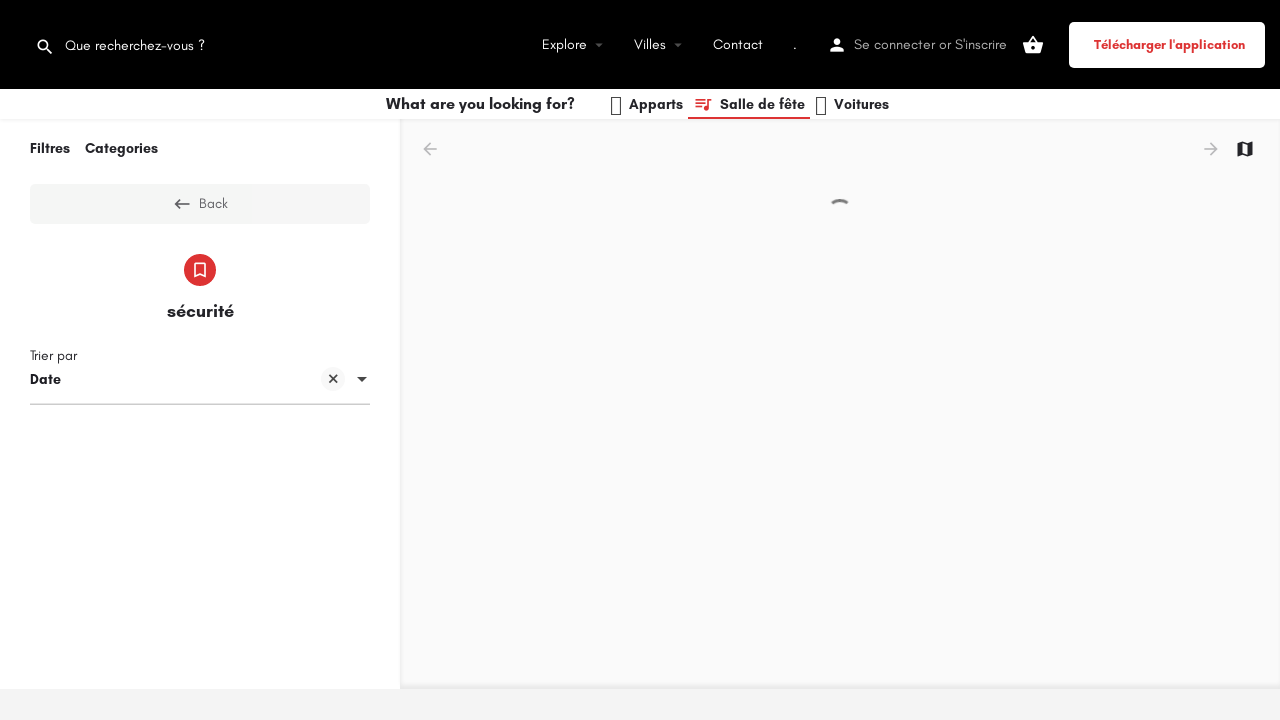

--- FILE ---
content_type: text/html; charset=UTF-8
request_url: https://ambola.info/tag/securite/
body_size: 33333
content:
<!DOCTYPE html>
<html lang="fr-FR">
<head>
	<meta charset="UTF-8" />
	<meta name="viewport" content="width=device-width, initial-scale=1.0" />
	<link rel="pingback" href="https://ambola.info/xmlrpc.php">

	<link rel="preload" as="font" href="https://ambola.info/wp-content/themes/my-listing/assets/fonts/GlacialIndifference/Regular.otf" crossorigin><link rel="preload" as="font" href="https://ambola.info/wp-content/themes/my-listing/assets/fonts/GlacialIndifference/Bold.otf" crossorigin><link rel="preload" as="font" href="https://ambola.info/wp-content/themes/my-listing/assets/fonts/GlacialIndifference/Italic.otf" crossorigin><meta name='robots' content='index, follow, max-image-preview:large, max-snippet:-1, max-video-preview:-1' />

	<!-- This site is optimized with the Yoast SEO plugin v26.6 - https://yoast.com/wordpress/plugins/seo/ -->
	<title>sécurité Archives - AmBola</title>
	<meta name="description" content="Browse listings in sécurité | Vivez Autrement !" />
	<link rel="canonical" href="https://ambola.info/tag/securite/" />
	<meta property="og:locale" content="fr_FR" />
	<meta property="og:type" content="article" />
	<meta property="og:title" content="sécurité Archives - AmBola" />
	<meta property="og:description" content="Browse listings in sécurité | Vivez Autrement !" />
	<meta property="og:url" content="https://ambola.info/tag/securite/" />
	<meta property="og:site_name" content="AmBola" />
	<meta property="article:modified_time" content="2025-05-13T15:01:10+00:00" />
	<meta name="twitter:card" content="summary_large_image" />
	<meta name="twitter:label1" content="Durée de lecture estimée" />
	<meta name="twitter:data1" content="4 minutes" />
	<script type="application/ld+json" class="yoast-schema-graph">{"@context":"https://schema.org","@graph":[{"@type":"WebPage","@id":"https://ambola.info/explore-2/","url":"https://ambola.info/explore-2/","name":"Explore (2 columns) - AmBola","isPartOf":{"@id":"https://ambola.info/#website"},"datePublished":"2023-05-03T12:09:25+00:00","dateModified":"2025-05-13T15:01:10+00:00","breadcrumb":{"@id":"https://ambola.info/explore-2/#breadcrumb"},"inLanguage":"fr-FR","potentialAction":[{"@type":"ReadAction","target":["https://ambola.info/explore-2/"]}]},{"@type":"BreadcrumbList","@id":"https://ambola.info/explore-2/#breadcrumb","itemListElement":[{"@type":"ListItem","position":1,"name":"Home","item":"https://ambola.info/"},{"@type":"ListItem","position":2,"name":"Explore (2 columns)"}]},{"@type":"WebSite","@id":"https://ambola.info/#website","url":"https://ambola.info/","name":"AmBola","description":"Vivez Autrement !","potentialAction":[{"@type":"SearchAction","target":{"@type":"EntryPoint","urlTemplate":"https://ambola.info/?s={search_term_string}"},"query-input":{"@type":"PropertyValueSpecification","valueRequired":true,"valueName":"search_term_string"}}],"inLanguage":"fr-FR"}]}</script>
	<!-- / Yoast SEO plugin. -->


<link rel='dns-prefetch' href='//www.googletagmanager.com' />
<link rel='dns-prefetch' href='//cdnjs.cloudflare.com' />
<link rel='dns-prefetch' href='//fonts.googleapis.com' />
<link rel='dns-prefetch' href='//pagead2.googlesyndication.com' />
<link rel="alternate" type="application/rss+xml" title="AmBola &raquo; Flux" href="https://ambola.info/feed/" />
<link rel="alternate" type="application/rss+xml" title="AmBola &raquo; Flux des commentaires" href="https://ambola.info/comments/feed/" />
<style id='wp-img-auto-sizes-contain-inline-css' type='text/css'>
img:is([sizes=auto i],[sizes^="auto," i]){contain-intrinsic-size:3000px 1500px}
/*# sourceURL=wp-img-auto-sizes-contain-inline-css */
</style>
<link rel='stylesheet' id='contact-form-7-css' href='https://ambola.info/wp-content/plugins/contact-form-7/includes/css/styles.css?ver=6.1.4' type='text/css' media='all' />
<link rel='stylesheet' id='daftplug-instantify-public-css' href='https://ambola.info/wp-content/plugins/daftplug-instantify/public/assets/css/style-public.min.css?ver=7.6' type='text/css' media='all' />
<link rel='stylesheet' id='woocommerce-layout-css' href='https://ambola.info/wp-content/plugins/woocommerce/assets/css/woocommerce-layout.css?ver=10.4.3' type='text/css' media='all' />
<link rel='stylesheet' id='woocommerce-smallscreen-css' href='https://ambola.info/wp-content/plugins/woocommerce/assets/css/woocommerce-smallscreen.css?ver=10.4.3' type='text/css' media='only screen and (max-width: 768px)' />
<link rel='stylesheet' id='woocommerce-general-css' href='https://ambola.info/wp-content/plugins/woocommerce/assets/css/woocommerce.css?ver=10.4.3' type='text/css' media='all' />
<style id='woocommerce-inline-inline-css' type='text/css'>
.woocommerce form .form-row .required { visibility: visible; }
/*# sourceURL=woocommerce-inline-inline-css */
</style>
<link rel='stylesheet' id='trp-language-switcher-style-css' href='https://ambola.info/wp-content/plugins/translatepress-multilingual/assets/css/trp-language-switcher.css?ver=3.0.6' type='text/css' media='all' />
<link rel='stylesheet' id='elementor-icons-css' href='https://ambola.info/wp-content/plugins/elementor/assets/lib/eicons/css/elementor-icons.min.css?ver=5.45.0' type='text/css' media='all' />
<link rel='stylesheet' id='elementor-frontend-css' href='https://ambola.info/wp-content/plugins/elementor/assets/css/frontend.min.css?ver=3.34.0' type='text/css' media='all' />
<link rel='stylesheet' id='elementor-post-7-css' href='https://ambola.info/wp-content/uploads/elementor/css/post-7.css?ver=1766533146' type='text/css' media='all' />
<link rel='stylesheet' id='font-awesome-5-all-css' href='https://ambola.info/wp-content/plugins/elementor/assets/lib/font-awesome/css/all.min.css?ver=3.34.0' type='text/css' media='all' />
<link rel='stylesheet' id='font-awesome-4-shim-css' href='https://ambola.info/wp-content/plugins/elementor/assets/lib/font-awesome/css/v4-shims.min.css?ver=3.34.0' type='text/css' media='all' />
<link rel='stylesheet' id='elementor-post-218-css' href='https://ambola.info/wp-content/uploads/elementor/css/post-218.css?ver=1766534991' type='text/css' media='all' />
<link rel='stylesheet' id='mylisting-mapbox-css' href='https://ambola.info/wp-content/themes/my-listing/assets/dist/maps/mapbox/mapbox.css?ver=2.11.7' type='text/css' media='all' />
<link rel='stylesheet' id='mylisting-openstreetmap-css' href='https://ambola.info/wp-content/themes/my-listing/assets/dist/maps/openstreetmap/openstreetmap.css?ver=2.11.7' type='text/css' media='all' />
<link rel='stylesheet' id='mylisting-icons-css' href='https://ambola.info/wp-content/themes/my-listing/assets/dist/icons.css?ver=2.11.7' type='text/css' media='all' />
<link rel='stylesheet' id='mylisting-material-icons-css' href='https://fonts.googleapis.com/icon?family=Material+Icons&#038;display=swap&#038;ver=6.9' type='text/css' media='all' />
<link rel='stylesheet' id='mylisting-select2-css' href='https://ambola.info/wp-content/themes/my-listing/assets/vendor/select2/select2.css?ver=4.0.13' type='text/css' media='all' />
<link rel='stylesheet' id='mylisting-vendor-css' href='https://ambola.info/wp-content/themes/my-listing/assets/dist/vendor.css?ver=2.11.7' type='text/css' media='all' />
<link rel='stylesheet' id='mylisting-frontend-css' href='https://ambola.info/wp-content/themes/my-listing/assets/dist/frontend.css?ver=2.11.7' type='text/css' media='all' />
<link rel='stylesheet' id='ml-max-w-1200-css' href='https://ambola.info/wp-content/themes/my-listing/assets/dist/max-width-1200.css?ver=2.11.7' type='text/css' media='(max-width: 1200px)' />
<link rel='stylesheet' id='ml-max-w-992-css' href='https://ambola.info/wp-content/themes/my-listing/assets/dist/max-width-992.css?ver=2.11.7' type='text/css' media='(max-width: 992px)' />
<link rel='stylesheet' id='ml-max-w-768-css' href='https://ambola.info/wp-content/themes/my-listing/assets/dist/max-width-768.css?ver=2.11.7' type='text/css' media='(max-width: 768px)' />
<link rel='stylesheet' id='ml-max-w-600-css' href='https://ambola.info/wp-content/themes/my-listing/assets/dist/max-width-600.css?ver=2.11.7' type='text/css' media='(max-width: 600px)' />
<link rel='stylesheet' id='ml-max-w-480-css' href='https://ambola.info/wp-content/themes/my-listing/assets/dist/max-width-480.css?ver=2.11.7' type='text/css' media='(max-width: 480px)' />
<link rel='stylesheet' id='ml-max-w-320-css' href='https://ambola.info/wp-content/themes/my-listing/assets/dist/max-width-320.css?ver=2.11.7' type='text/css' media='(max-width: 320px)' />
<link rel='stylesheet' id='ml-min-w-993-css' href='https://ambola.info/wp-content/themes/my-listing/assets/dist/min-width-993.css?ver=2.11.7' type='text/css' media='(min-width: 993px)' />
<link rel='stylesheet' id='ml-min-w-1201-css' href='https://ambola.info/wp-content/themes/my-listing/assets/dist/min-width-1201.css?ver=2.11.7' type='text/css' media='(min-width: 1201px)' />
<link rel='stylesheet' id='wc-general-style-css' href='https://ambola.info/wp-content/themes/my-listing/assets/dist/wc-general-style.css?ver=2.11.7' type='text/css' media='all' />
<link rel='stylesheet' id='theme-styles-default-css' href='https://ambola.info/wp-content/themes/my-listing/style.css?ver=d92822f070c9ab666f71c8c14887b034' type='text/css' media='all' />
<style id='theme-styles-default-inline-css' type='text/css'>
:root{}
/*# sourceURL=theme-styles-default-inline-css */
</style>
<link rel='stylesheet' id='mylisting-default-fonts-css' href='https://ambola.info/wp-content/themes/my-listing/assets/dist/default-fonts.css?ver=2.11.7' type='text/css' media='all' />
<link rel='stylesheet' id='mylisting-dynamic-styles-css' href='https://ambola.info/wp-content/uploads/mylisting-dynamic-styles.css?ver=1695314318' type='text/css' media='all' />
<link rel='stylesheet' id='elementor-gf-local-roboto-css' href='https://ambola.info/wp-content/uploads/elementor/google-fonts/css/roboto.css?ver=1742218441' type='text/css' media='all' />
<link rel='stylesheet' id='elementor-gf-local-robotoslab-css' href='https://ambola.info/wp-content/uploads/elementor/google-fonts/css/robotoslab.css?ver=1742218461' type='text/css' media='all' />
<script type="text/javascript" async src="https://ambola.info/wp-content/plugins/burst-statistics/helpers/timeme/timeme.min.js?ver=1.8.0.1" id="burst-timeme-js"></script>
<script type="text/javascript" id="burst-js-extra">
/* <![CDATA[ */
var burst = {"tracking":{"isInitialHit":true,"lastUpdateTimestamp":0,"beacon_url":"https://ambola.info/wp-content/plugins/burst-statistics/endpoint.php"},"options":{"cookieless":0,"pageUrl":"https://ambola.info/explore-2/","beacon_enabled":1,"do_not_track":0,"enable_turbo_mode":0,"track_url_change":0,"cookie_retention_days":30},"goals":{"completed":[],"scriptUrl":"https://ambola.info/wp-content/plugins/burst-statistics//assets/js/build/burst-goals.js?v=1.8.0.1","active":[]},"cache":{"uid":null,"fingerprint":null,"isUserAgent":null,"isDoNotTrack":null,"useCookies":null}};
//# sourceURL=burst-js-extra
/* ]]> */
</script>
<script type="text/javascript" async src="https://ambola.info/wp-content/plugins/burst-statistics/assets/js/build/burst.min.js?ver=1.8.0.1" id="burst-js"></script>
<script type="text/javascript" src="https://ambola.info/wp-includes/js/jquery/jquery.min.js?ver=3.7.1" id="jquery-core-js"></script>
<script type="text/javascript" src="https://ambola.info/wp-includes/js/jquery/jquery-migrate.min.js?ver=3.4.1" id="jquery-migrate-js"></script>
<script type="text/javascript" src="https://ambola.info/wp-content/plugins/woocommerce/assets/js/jquery-blockui/jquery.blockUI.min.js?ver=2.7.0-wc.10.4.3" id="wc-jquery-blockui-js" defer="defer" data-wp-strategy="defer"></script>
<script type="text/javascript" id="wc-add-to-cart-js-extra">
/* <![CDATA[ */
var wc_add_to_cart_params = {"ajax_url":"/wp-admin/admin-ajax.php","wc_ajax_url":"/?wc-ajax=%%endpoint%%","i18n_view_cart":"Voir le panier","cart_url":"https://ambola.info/cart-2/","is_cart":"","cart_redirect_after_add":"no"};
//# sourceURL=wc-add-to-cart-js-extra
/* ]]> */
</script>
<script type="text/javascript" src="https://ambola.info/wp-content/plugins/woocommerce/assets/js/frontend/add-to-cart.min.js?ver=10.4.3" id="wc-add-to-cart-js" defer="defer" data-wp-strategy="defer"></script>
<script type="text/javascript" src="https://ambola.info/wp-content/plugins/woocommerce/assets/js/js-cookie/js.cookie.min.js?ver=2.1.4-wc.10.4.3" id="wc-js-cookie-js" defer="defer" data-wp-strategy="defer"></script>
<script type="text/javascript" id="woocommerce-js-extra">
/* <![CDATA[ */
var woocommerce_params = {"ajax_url":"/wp-admin/admin-ajax.php","wc_ajax_url":"/?wc-ajax=%%endpoint%%","i18n_password_show":"Afficher le mot de passe","i18n_password_hide":"Masquer le mot de passe"};
//# sourceURL=woocommerce-js-extra
/* ]]> */
</script>
<script type="text/javascript" src="https://ambola.info/wp-content/plugins/woocommerce/assets/js/frontend/woocommerce.min.js?ver=10.4.3" id="woocommerce-js" defer="defer" data-wp-strategy="defer"></script>
<script type="text/javascript" src="https://ambola.info/wp-content/plugins/translatepress-multilingual/assets/js/trp-frontend-compatibility.js?ver=3.0.6" id="trp-frontend-compatibility-js"></script>
<script type="text/javascript" src="https://ambola.info/wp-content/plugins/elementor/assets/lib/font-awesome/js/v4-shims.min.js?ver=3.34.0" id="font-awesome-4-shim-js"></script>

<!-- Extrait de code de la balise Google (gtag.js) ajouté par Site Kit -->
<!-- Extrait Google Analytics ajouté par Site Kit -->
<script type="text/javascript" src="https://www.googletagmanager.com/gtag/js?id=GT-NCH9Q76" id="google_gtagjs-js" async></script>
<script type="text/javascript" id="google_gtagjs-js-after">
/* <![CDATA[ */
window.dataLayer = window.dataLayer || [];function gtag(){dataLayer.push(arguments);}
gtag("set","linker",{"domains":["ambola.info"]});
gtag("js", new Date());
gtag("set", "developer_id.dZTNiMT", true);
gtag("config", "GT-NCH9Q76");
//# sourceURL=google_gtagjs-js-after
/* ]]> */
</script>
<link rel="https://api.w.org/" href="https://ambola.info/wp-json/" /><link rel="alternate" title="JSON" type="application/json" href="https://ambola.info/wp-json/wp/v2/pages/218" /><link rel="EditURI" type="application/rsd+xml" title="RSD" href="https://ambola.info/xmlrpc.php?rsd" />
<meta name="generator" content="Site Kit by Google 1.168.0" /><link rel="alternate" hreflang="fr-FR" href="https://ambola.info/tag/securite/"/>
<link rel="alternate" hreflang="fr" href="https://ambola.info/tag/securite/"/>
<script type="text/javascript">var MyListing = {"Helpers":{},"Handlers":{},"MapConfig":{"ClusterSize":35,"GeocodingType":"mapbox","AccessToken":"pk.eyJ1Ijoib2xhZnBhdmVsIiwiYSI6ImNsZ3Zjc2Q4bDAwYXQzZnMzbG9la2E1cmwifQ.r7bBlkI0fHkTzeRcLK5fZw","Language":false,"TypeRestrictions":["locality","neighborhood","address"],"CountryRestrictions":["CM"]}};</script><script type="text/javascript">var CASE27 = {"ajax_url":"https:\/\/ambola.info\/wp-admin\/admin-ajax.php","login_url":"https:\/\/ambola.info\/my-account-2\/","register_url":"https:\/\/ambola.info\/my-account-2\/?register","mylisting_ajax_url":"\/?mylisting-ajax=1","theme_folder":"https:\/\/ambola.info\/wp-content\/themes\/my-listing","theme_version":"2.11.7","env":"production","ajax_nonce":"95d74e5548","l10n":{"selectOption":"Select an option","errorLoading":"The results could not be loaded.","removeAllItems":"Remove all items","loadingMore":"Loading more results\u2026","noResults":"No results found","searching":"Searching\u2026","datepicker":{"format":"DD MMMM, YY","timeFormat":"h:mm A","dateTimeFormat":"DD MMMM, YY, h:mm A","timePicker24Hour":false,"firstDay":1,"applyLabel":"Apply","cancelLabel":"Cancel","customRangeLabel":"Custom Range","daysOfWeek":["Su","Mo","Tu","We","Th","Fr","Sa"],"monthNames":["January","February","March","April","May","June","July","August","September","October","November","December"]},"irreversible_action":"This is an irreversible action. Proceed anyway?","delete_listing_confirm":"Are you sure you want to delete this listing?","copied_to_clipboard":"Copied!","nearby_listings_location_required":"Enter a location to find nearby listings.","nearby_listings_retrieving_location":"Retrieving location...","nearby_listings_searching":"Searching for nearby listings...","geolocation_failed":"You must enable location to use this feature.","something_went_wrong":"Something went wrong.","all_in_category":"All in \"%s\"","invalid_file_type":"Invalid file type. Accepted types:","file_limit_exceeded":"You have exceeded the file upload limit (%d).","file_size_limit":"This attachement (%s) exceeds upload size limit (%d)."},"woocommerce":[],"map_provider":"free-map","google_btn_local":"fr_FR","caption1":"false","caption2":"false","recaptcha_type":"v2","recaptcha_key":"","tile_url":"","tile_options":[],"js_field_html_img":"<div class=\"uploaded-file uploaded-image review-gallery-image job-manager-uploaded-file\">\t<span class=\"uploaded-file-preview\">\t\t\t\t\t<span class=\"job-manager-uploaded-file-preview\">\t\t\t\t<img alt=\"Uploaded file\" src=\"\">\t\t\t<\/span>\t\t\t\t<a href=\"#\" class=\"remove-uploaded-file review-gallery-image-remove job-manager-remove-uploaded-file\"><i class=\"mi delete\"><\/i><\/a>\t<\/span>\t<input type=\"hidden\" class=\"input-text\" name=\"\" value=\"b64:\"><\/div>","js_field_html":"<div class=\"uploaded-file  review-gallery-image job-manager-uploaded-file\">\t<span class=\"uploaded-file-preview\">\t\t\t\t\t<span class=\"job-manager-uploaded-file-name\">\t\t\t\t<i class=\"mi insert_drive_file uploaded-file-icon\"><\/i>\t\t\t\t<code><\/code>\t\t\t<\/span>\t\t\t\t<a href=\"#\" class=\"remove-uploaded-file review-gallery-image-remove job-manager-remove-uploaded-file\"><i class=\"mi delete\"><\/i><\/a>\t<\/span>\t<input type=\"hidden\" class=\"input-text\" name=\"\" value=\"b64:\"><\/div>"};</script>	<noscript><style>.woocommerce-product-gallery{ opacity: 1 !important; }</style></noscript>
	
<!-- Balises Meta Google AdSense ajoutées par Site Kit -->
<meta name="google-adsense-platform-account" content="ca-host-pub-2644536267352236">
<meta name="google-adsense-platform-domain" content="sitekit.withgoogle.com">
<!-- Fin des balises Meta End Google AdSense ajoutées par Site Kit -->
<meta name="generator" content="Elementor 3.34.0; features: additional_custom_breakpoints; settings: css_print_method-external, google_font-enabled, font_display-swap">
<style type="text/css">.recentcomments a{display:inline !important;padding:0 !important;margin:0 !important;}</style>			<style>
				.e-con.e-parent:nth-of-type(n+4):not(.e-lazyloaded):not(.e-no-lazyload),
				.e-con.e-parent:nth-of-type(n+4):not(.e-lazyloaded):not(.e-no-lazyload) * {
					background-image: none !important;
				}
				@media screen and (max-height: 1024px) {
					.e-con.e-parent:nth-of-type(n+3):not(.e-lazyloaded):not(.e-no-lazyload),
					.e-con.e-parent:nth-of-type(n+3):not(.e-lazyloaded):not(.e-no-lazyload) * {
						background-image: none !important;
					}
				}
				@media screen and (max-height: 640px) {
					.e-con.e-parent:nth-of-type(n+2):not(.e-lazyloaded):not(.e-no-lazyload),
					.e-con.e-parent:nth-of-type(n+2):not(.e-lazyloaded):not(.e-no-lazyload) * {
						background-image: none !important;
					}
				}
			</style>
			            <meta name="google-signin-client_id" content="314016958627-89ehd4pi20r4eoo01m2imdtd082me9dn.apps.googleusercontent.com">
        
<!-- Extrait Google AdSense ajouté par Site Kit -->
<script type="text/javascript" async="async" src="https://pagead2.googlesyndication.com/pagead/js/adsbygoogle.js?client=ca-pub-9759118130261791&amp;host=ca-host-pub-2644536267352236" crossorigin="anonymous"></script>

<!-- End Google AdSense snippet added by Site Kit -->
<link rel="icon" href="https://ambola.info/wp-content/uploads/2023/09/cropped-Screenshot_20230906-214955-32x32.png" sizes="32x32" />
<link rel="icon" href="https://ambola.info/wp-content/uploads/2023/09/cropped-Screenshot_20230906-214955-192x192.png" sizes="192x192" />
<link rel="apple-touch-icon" href="https://ambola.info/wp-content/uploads/2023/09/cropped-Screenshot_20230906-214955-180x180.png" />
<meta name="msapplication-TileImage" content="https://ambola.info/wp-content/uploads/2023/09/cropped-Screenshot_20230906-214955-270x270.png" />
<style type="text/css" id="mylisting-typography"></style></head>
<body data-rsssl=1 class="wp-singular page-template-default page page-id-218 wp-theme-my-listing theme-my-listing woocommerce-no-js translatepress-fr_FR my-listing elementor-default elementor-kit-7 elementor-page elementor-page-218">

<div id="c27-site-wrapper"><div class="loader-bg main-loader site-logo-loader" style="background-color: #0c0c0c;">
	<img alt="Site logo" src="https://ambola.info/wp-content/uploads/2023/05/Capture_d_ecran_2023-04-21_013444-removebg-preview2.png">
</div>
<link rel='stylesheet' id='mylisting-header-css' href='https://ambola.info/wp-content/themes/my-listing/assets/dist/header.css?ver=2.11.7' type='text/css' media='all' />

<header class="c27-main-header header header-style-default header-width-full-width header-dark-skin header-scroll-dark-skin header-scroll-hide header-menu-right">
	<div class="header-skin"></div>
	<div class="header-container">
		<div class="header-top container-fluid">
			<div class="header-left">
			<div class="mobile-menu">
				<a aria-label="Mobile menu icon" href="#main-menu">
					<div class="mobile-menu-lines"><i class="mi menu"></i></div>
				</a>
			</div>
			<div class="logo">
									
					<a aria-label="Site logo" href="https://ambola.info/" class="static-logo">
						<img src="https://ambola.info/wp-content/uploads/2023/05/Capture_d_ecran_2023-04-21_013444-removebg-preview2.png"
							alt="">
					</a>
							</div>
							<link rel='stylesheet' id='mylisting-quick-search-form-css' href='https://ambola.info/wp-content/themes/my-listing/assets/dist/quick-search-form.css?ver=2.11.7' type='text/css' media='all' />
<div class="quick-search-instance text-left" id="c27-header-search-form" data-focus="default">
	<form action="https://ambola.info/explore-2/" method="GET">
		<div class="dark-forms header-search  search-shortcode-light">
			<i class="mi search"></i>
			<input type="search" placeholder="Que recherchez-vous ?" name="search_keywords" autocomplete="off">
			<div class="instant-results">
				<ul class="instant-results-list ajax-results no-list-style"></ul>
				<button type="submit" class="buttons full-width button-5 search view-all-results all-results">
					<i class="mi search"></i>View all results				</button>
				<button type="submit" class="buttons full-width button-5 search view-all-results no-results">
					<i class="mi search"></i>No results				</button>
				<div class="loader-bg">
					<link rel='stylesheet' id='mylisting-paper-spinner-css' href='https://ambola.info/wp-content/themes/my-listing/assets/dist/paper-spinner.css?ver=2.11.7' type='text/css' media='all' />

<div class="paper-spinner center-vh" style="width: 24px; height: 24px;">
	<div class="spinner-container active">
		<div class="spinner-layer layer-1" style="border-color: #777;">
			<div class="circle-clipper left">
				<div class="circle" style="border-width: 2.5px;"></div>
			</div><div class="gap-patch">
				<div class="circle" style="border-width: 2.5px;"></div>
			</div><div class="circle-clipper right">
				<div class="circle" style="border-width: 2.5px;"></div>
			</div>
		</div>
	</div>
</div>				</div>

							</div>
		</div>
	</form>
</div>
										</div>
			<div class="header-center">
			<div class="i-nav">
				<div class="mobile-nav-head">
					<div class="mnh-close-icon">
						<a aria-label="Close mobile menu" href="#close-main-menu">
							<i class="mi close"></i>
						</a>
					</div>

									</div>

				
					<ul id="menu-main-menu" class="main-menu main-nav no-list-style"><li id="menu-item-91" class="menu-item menu-item-type-custom menu-item-object-custom menu-item-has-children menu-item-91"><a href="#">Explore</a>
<div class="submenu-toggle"><i class="material-icons arrow_drop_down"></i></div><ul class="sub-menu i-dropdown no-list-style">
	<li id="menu-item-457" class="menu-item menu-item-type-custom menu-item-object-custom menu-item-457"><a href="https://ambola.info/explore-2/?sort=latest">TrouveResto</a></li>
	<li id="menu-item-458" class="menu-item menu-item-type-custom menu-item-object-custom menu-item-458"><a href="https://ambola.info/explore-2/?type=for-rent&#038;sort=latest">Appartements</a></li>
	<li id="menu-item-459" class="menu-item menu-item-type-custom menu-item-object-custom menu-item-459"><a href="https://ambola.info/explore-2/?type=cars&#038;sort=latest">Voitures</a></li>
	<li id="menu-item-460" class="menu-item menu-item-type-custom menu-item-object-custom menu-item-460"><a href="https://ambola.info/explore-2/?type=event&#038;sort=order-by-date">Salle de fête</a></li>
</ul>
</li>
<li id="menu-item-94" class="menu-item menu-item-type-custom menu-item-object-custom menu-item-has-children menu-item-94"><a href="#">Villes</a>
<div class="submenu-toggle"><i class="material-icons arrow_drop_down"></i></div><ul class="sub-menu i-dropdown no-list-style">
	<li id="menu-item-426" class="menu-item menu-item-type-taxonomy menu-item-object-region menu-item-426"><a href="https://ambola.info/region/yaounde/">Yaoundé</a></li>
	<li id="menu-item-428" class="menu-item menu-item-type-taxonomy menu-item-object-region menu-item-428"><a href="https://ambola.info/region/kribi/">Kribi</a></li>
	<li id="menu-item-430" class="menu-item menu-item-type-taxonomy menu-item-object-region menu-item-430"><a href="https://ambola.info/region/buea/">Buéa</a></li>
	<li id="menu-item-427" class="menu-item menu-item-type-taxonomy menu-item-object-region menu-item-427"><a href="https://ambola.info/region/douala/">Douala</a></li>
	<li id="menu-item-429" class="menu-item menu-item-type-taxonomy menu-item-object-region menu-item-429"><a href="https://ambola.info/region/bafoussam/">Bafoussam</a></li>
</ul>
</li>
<li id="menu-item-1380" class="menu-item menu-item-type-post_type menu-item-object-page menu-item-1380"><a href="https://ambola.info/sample-page/">Contact</a></li>
<li id="menu-item-1383" class="menu-item menu-item-type-post_type menu-item-object-page menu-item-1383"><a href="https://ambola.info/add-listing-2/">.</a></li>
</ul>
					<div class="mobile-nav-button">
						<div class="header-button">
	<a href="https://ambola.info/telecharger-lapplication/" class="buttons button-1">
		<i class="icon-google-play"></i> Télécharger l'application	</a>
</div>					</div>
				</div>
				<div class="i-nav-overlay"></div>
				</div>
			<div class="header-right">
									<div class="user-area signin-area">
						<i class="mi person user-area-icon"></i>
						<a href="https://ambola.info/my-account-2/">
							Se connecter						</a>
													<span>or</span>
							<a href="https://ambola.info/my-account-2/?register">
								S'inscrire							</a>
											</div>
					<div class="mob-sign-in">
						<a aria-label="Mobile sign in button" href="https://ambola.info/my-account-2/"><i class="mi person"></i></a>
					</div>

											
<a class="view-cart-contents" href="#" type="button" id="user-cart-menu" data-toggle="modal" data-target="#wc-cart-modal" title="View your shopping cart">
	<span class="mi shopping_basket"></span>
	<i class="header-cart-counter counter-hidden" data-count="0">
		<span>0</span>
	</i>
</a>									
				<div class="header-button">
	<a href="https://ambola.info/telecharger-lapplication/" class="buttons button-1">
		<i class="icon-google-play"></i> Télécharger l'application	</a>
</div>
									<div class="search-trigger" data-toggle="modal" data-target="#quicksearch-mobile-modal">
						<a aria-label="Header mobile search trigger" href="#"><i class="mi search"></i></a>
					</div>
							</div>
		</div>
	</div>
</header>

	<div class="c27-top-content-margin"></div>


		<div data-elementor-type="wp-page" data-elementor-id="218" class="elementor elementor-218">
						<section class="elementor-section elementor-top-section elementor-element elementor-element-e5ib7yy elementor-section-full_width elementor-section-height-default elementor-section-height-default" data-id="e5ib7yy" data-element_type="section">
						<div class="elementor-container elementor-column-gap-no">
					<div class="elementor-column elementor-col-100 elementor-top-column elementor-element elementor-element-no7ij0f" data-id="no7ij0f" data-element_type="column">
			<div class="elementor-widget-wrap elementor-element-populated">
						<div class="elementor-element elementor-element-sea90f9 elementor-widget elementor-widget-case27-explore-widget" data-id="sea90f9" data-element_type="widget" data-widget_type="case27-explore-widget.default">
				<div class="elementor-widget-container">
					<link rel='stylesheet' id='mylisting-explore-widget-css' href='https://ambola.info/wp-content/themes/my-listing/assets/dist/explore-widget.css?ver=2.11.7' type='text/css' media='all' />

	<link rel='stylesheet' id='mylisting-blog-feed-widget-css' href='https://ambola.info/wp-content/themes/my-listing/assets/dist/blog-feed-widget.css?ver=2.11.7' type='text/css' media='all' />

<div v-cloak
	:class="['mobile-tab-'+state.mobileTab,mapExpanded?'map-expanded':'',loading?'loading-new-results':'']"
	class="cts-explore finder-container fc-type-1 finder-two-columns pages-pagination explore-types-topbar"
	id="c27-explore-listings"
	:style="containerStyles"
>

			
<div class="explore-head" v-show="!(isMobile && state.mobileTab==='filters')">
	<div class="explore-types cts-carousel">
		<div class="finder-title">
			<h2 class="case27-primary-text">What are you looking for?</h2>
		</div>
					<div class="type-for-rent item"
				 :class="activeType.slug === 'for-rent'  ? 'active' : ''">
				<a href="#" @click.prevent="setType( &quot;for-rent&quot; )">
					<div class="type-info">
									<i class="icon-places-home-3"></i>
								<h4>Apparts</h4>
					</div>
				</a>
			</div>
					<div class="type-event item"
				 :class="activeType.slug === 'event'  ? 'active' : ''">
				<a href="#" @click.prevent="setType( &quot;event&quot; )">
					<div class="type-info">
									<i class="mi queue_music"></i>
								<h4>Salle de fête </h4>
					</div>
				</a>
			</div>
					<div class="type-cars item"
				 :class="activeType.slug === 'cars'  ? 'active' : ''">
				<a href="#" @click.prevent="setType( &quot;cars&quot; )">
					<div class="type-info">
									<i class="icon-car-2"></i>
								<h4>Voitures</h4>
					</div>
				</a>
			</div>
				<div class="cts-prev">prev</div>
		<div class="cts-next">next</div>
	</div>
</div>	
	
	<div class="mobile-explore-head-top" v-if="activeType.id===66 && state.mobileTab!=='filters'">
		<div v-if="currentTax" class="primary-category">
			<span class="cat-icon" :style="'background-color:'+(currentTax.activeTerm?currentTax.activeTerm.color:'#fff')"
				v-html="currentTax.activeTerm.single_icon"></span>
			<div v-html="currentTermName"></div>
		</div>
		<template v-else>
							
<wp-search-filter
    listing-type="for-rent"
    filter-key="search_keywords"
    location="primary-filter"
    label="Vous recherchez un logement meublé?"
    @input="getListings( &#039;primary-filter:wp-search&#039;, true )"
    inline-template
>
    <div v-if="location === 'primary-filter'" class="explore-head-search">
        <i class="mi search"></i>
        <input required ref="input" type="text" :placeholder="label"
            :value="filters[filterKey]" @input="updateInput">
    </div>
    <div v-else class="form-group explore-filter wp-search-filter md-group">
        <input :aria-label="label" required ref="input" type="text"
            :value="filters[filterKey]" @input="updateInput">
        <label>{{label}}</label>
    </div>
</wp-search-filter>
					</template>

		<div class="explore-head-top-filters">
			<a v-if="template==='explore-no-map' && !isMobile" href="#"
				@click.prevent="this.jQuery('.fc-type-2').toggleClass('fc-type-2-open')">
				Filters				<i class="icon-settings-1"></i>
			</a>
			<a v-else href="#" @click.prevent="state.mobileTab = 'filters'">
				Filters				<i class="icon-settings-1"></i>
			</a>
		</div>
	</div>
	<div class="mobile-explore-head-top" v-if="activeType.id===236 && state.mobileTab!=='filters'">
		<div v-if="currentTax" class="primary-category">
			<span class="cat-icon" :style="'background-color:'+(currentTax.activeTerm?currentTax.activeTerm.color:'#fff')"
				v-html="currentTax.activeTerm.single_icon"></span>
			<div v-html="currentTermName"></div>
		</div>
		<template v-else>
							
<wp-search-filter
    listing-type="event"
    filter-key="search_keywords"
    location="primary-filter"
    label="rechercher une salle de fête "
    @input="getListings( &#039;primary-filter:wp-search&#039;, true )"
    inline-template
>
    <div v-if="location === 'primary-filter'" class="explore-head-search">
        <i class="mi search"></i>
        <input required ref="input" type="text" :placeholder="label"
            :value="filters[filterKey]" @input="updateInput">
    </div>
    <div v-else class="form-group explore-filter wp-search-filter md-group">
        <input :aria-label="label" required ref="input" type="text"
            :value="filters[filterKey]" @input="updateInput">
        <label>{{label}}</label>
    </div>
</wp-search-filter>
					</template>

		<div class="explore-head-top-filters">
			<a v-if="template==='explore-no-map' && !isMobile" href="#"
				@click.prevent="this.jQuery('.fc-type-2').toggleClass('fc-type-2-open')">
				Filters				<i class="icon-settings-1"></i>
			</a>
			<a v-else href="#" @click.prevent="state.mobileTab = 'filters'">
				Filters				<i class="icon-settings-1"></i>
			</a>
		</div>
	</div>
	<div class="mobile-explore-head-top" v-if="activeType.id===232 && state.mobileTab!=='filters'">
		<div v-if="currentTax" class="primary-category">
			<span class="cat-icon" :style="'background-color:'+(currentTax.activeTerm?currentTax.activeTerm.color:'#fff')"
				v-html="currentTax.activeTerm.single_icon"></span>
			<div v-html="currentTermName"></div>
		</div>
		<template v-else>
							
<wp-search-filter
    listing-type="cars"
    filter-key="search_keywords"
    location="primary-filter"
    label="Vous recherchez une voiture à louer ?"
    @input="getListings( &#039;primary-filter:wp-search&#039;, true )"
    inline-template
>
    <div v-if="location === 'primary-filter'" class="explore-head-search">
        <i class="mi search"></i>
        <input required ref="input" type="text" :placeholder="label"
            :value="filters[filterKey]" @input="updateInput">
    </div>
    <div v-else class="form-group explore-filter wp-search-filter md-group">
        <input :aria-label="label" required ref="input" type="text"
            :value="filters[filterKey]" @input="updateInput">
        <label>{{label}}</label>
    </div>
</wp-search-filter>
					</template>

		<div class="explore-head-top-filters">
			<a v-if="template==='explore-no-map' && !isMobile" href="#"
				@click.prevent="this.jQuery('.fc-type-2').toggleClass('fc-type-2-open')">
				Filters				<i class="icon-settings-1"></i>
			</a>
			<a v-else href="#" @click.prevent="state.mobileTab = 'filters'">
				Filters				<i class="icon-settings-1"></i>
			</a>
		</div>
	</div>
	<div @scroll="infiniteScroll" class="fc-default">
		<div class="finder-search min-scroll" id="finderSearch" :class="( state.mobileTab === 'filters' ? '' : 'visible-lg' )">
			<div class="finder-tabs-wrapper">
				

<div class="finder-tabs col-md-12 with-listing-types">

	
		<ul class="no-list-style sidebar-tabs tab-count-2" role="tablist" v-show="activeType.slug === 'for-rent'">
							<li role="presentation" :class="activeType.tab == 'search-form' ? 'active' : ''">
					<a href="#search-form" role="tab" class="tab-switch" @click="activeType.tab = &#039;search-form&#039;; _getListings();">
						<!-- <i class="mi filter_list"></i> -->Filtre					</a>
				</li>
							<li role="presentation" :class="activeType.tab == 'categories' ? 'active' : ''">
					<a href="#categories" role="tab" class="tab-switch" @click="termsExplore(&#039;categories&#039;, &#039;active&#039; )">
						<!-- <i class="mi bookmark_border"></i> -->Categories					</a>
				</li>
					</ul>
	
		<ul class="no-list-style sidebar-tabs tab-count-2" role="tablist" v-show="activeType.slug === 'event'">
							<li role="presentation" :class="activeType.tab == 'search-form' ? 'active' : ''">
					<a href="#search-form" role="tab" class="tab-switch" @click="activeType.tab = &#039;search-form&#039;; _getListings();">
						<!-- <i class="mi filter_list"></i> -->Filtres					</a>
				</li>
							<li role="presentation" :class="activeType.tab == 'categories' ? 'active' : ''">
					<a href="#categories" role="tab" class="tab-switch" @click="termsExplore(&#039;categories&#039;, &#039;active&#039; )">
						<!-- <i class="mi bookmark_border"></i> -->Categories					</a>
				</li>
					</ul>
	
		<ul class="no-list-style sidebar-tabs tab-count-2" role="tablist" v-show="activeType.slug === 'cars'">
							<li role="presentation" :class="activeType.tab == 'search-form' ? 'active' : ''">
					<a href="#search-form" role="tab" class="tab-switch" @click="activeType.tab = &#039;search-form&#039;; _getListings();">
						<!-- <i class="mi filter_list"></i> -->Filters					</a>
				</li>
							<li role="presentation" :class="activeType.tab == 'categories' ? 'active' : ''">
					<a href="#categories" role="tab" class="tab-switch" @click="termsExplore(&#039;categories&#039;, &#039;active&#039; )">
						<!-- <i class="mi bookmark_border"></i> -->Categories					</a>
				</li>
					</ul>
	
	
			<div class="tab-content tab-count-2" v-show="activeType.slug === 'for-rent'">

			<div id="search-form" class="listing-type-filters search-tab tab-pane fade" :class="activeType.tab == 'search-form' ? 'in active' : ''">
				<div class="search-filters type-for-rent type-id-66">
					<div class="light-forms filter-wrapper">

						
<wp-search-filter
    listing-type="for-rent"
    filter-key="search_keywords"
    location="advanced-form"
    label="Vous recherchez un logement meublé?"
    @input="filterChanged"
    inline-template
>
    <div v-if="location === 'primary-filter'" class="explore-head-search">
        <i class="mi search"></i>
        <input required ref="input" type="text" :placeholder="label"
            :value="filters[filterKey]" @input="updateInput">
    </div>
    <div v-else class="form-group explore-filter wp-search-filter md-group">
        <input :aria-label="label" required ref="input" type="text"
            :value="filters[filterKey]" @input="updateInput">
        <label>{{label}}</label>
    </div>
</wp-search-filter>

<dropdown-hierarchy-filter
    listing-type="for-rent"
    filter-key="category"
    location="advanced-form"
    label="Catégorie"
    pre-selected="[]"
    ajax-params="{&quot;taxonomy&quot;:&quot;job_listing_category&quot;,&quot;listing-type-id&quot;:66,&quot;orderby&quot;:&quot;name&quot;,&quot;order&quot;:&quot;DESC&quot;,&quot;hide_empty&quot;:&quot;&quot;,&quot;term-value&quot;:&quot;slug&quot;,&quot;parent&quot;:0}"
    @input="filterChanged"
    inline-template
>
    <div class="cts-term-hierarchy form-group md-group">
        <input type="text" required ref="input" data-placeholder=" "
            class="hide"
            :data-template="location==='advanced-form'?'default':'alternate'"
            :data-selected="preSelected"
            :data-mylisting-ajax-params="ajaxParams"
            @termhierarchy:change="handleChange"
        >
        <label>{{label}}</label>
    </div>
</dropdown-hierarchy-filter>
<location-filter
    listing-type="for-rent"
    filter-key="search_location"
    location="advanced-form"
    label="Où chercher ?"
    @input="filterChanged"
    inline-template
>
    <div v-if="location === 'primary-filter'" class="explore-head-search ehs-location">
        <i class="mi search"></i>
        <input required ref="input" type="text" :placeholder="label" :value="filters[filterKey]"
			@autocomplete:change="handleAutocomplete">
    	<i class="icon-location-user geocode-location" @click="updateWithUserLocation"></i>
    </div>
    <div v-else class="form-group location-wrapper explore-filter location-filter md-group">
        <input :aria-label="label" required ref="input" type="text" placeholder=" " :value="filters[filterKey]"
			@autocomplete:change="handleAutocomplete">
    	<i class="icon-location-user geocode-location" @click="updateWithUserLocation"></i>
        <label>{{label}}</label>
    </div>
</location-filter>

<proximity-filter
    listing-type="for-rent"
    filter-key="proximity"
    location="advanced-form"
    label="Au tour de moi "
    units="km"
    :min="0"
    :max="500"
    :step="1"
    :default="10"
    @input="filterChanged"
    ref="for-rent_proximity"
    inline-template
>
    <div class="form-group radius radius1 proximity-slider explore-filter proximity-filter"
        v-show="location==='basic-form'||(filters.lat && filters.lng && filters.search_location)" data-units="km">
        <div class="mylisting-range-slider">
            <div class="amount">{{displayValue}}</div>
            <div class="slider-range" ref="slider"></div>
        </div>
    </div>
</proximity-filter>

<range-filter
    listing-type="for-rent"
    filter-key="rent-price-per-month"
    location="advanced-form"
    label="Prix par Jour"
    value=""
    type="range"
    prefix=""
    suffix=" CFA"
    behavior="lower"
    :min="5000"
    :max="50000"
    :step="500"
    :format-value="false"
    @input="filterChanged"
    inline-template
>
    <div v-if="location === 'primary-filter'" class="explore-head-search form-group radius">
        <i class="mi search"></i>
        <div class="mylisting-range-slider">
            <div class="amount">{{label}}: {{displayValue}}</div>
            <div class="slider-range" ref="slider"></div>
        </div>
    </div>
    <div v-else class="form-group radius radius1 range-slider explore-filter range-filter">
    	<label>{{label}}</label>
        <div class="mylisting-range-slider">
            <div class="amount">{{displayValue}}</div>
            <div class="slider-range" ref="slider"></div>
        </div>
    </div>
</range-filter>

<checkboxes-filter
    listing-type="for-rent"
    filter-key="tags"
    location="advanced-form"
    label="Commodités"
	:choices="[{&quot;value&quot;:&quot;climatisation&quot;,&quot;label&quot;:&quot;climatisation&quot;,&quot;selected&quot;:false},{&quot;value&quot;:&quot;acces-facile&quot;,&quot;label&quot;:&quot;acc\u00e8s facile&quot;,&quot;selected&quot;:false},{&quot;value&quot;:&quot;canal-sat&quot;,&quot;label&quot;:&quot;canal sat&quot;,&quot;selected&quot;:false},{&quot;value&quot;:&quot;parking&quot;,&quot;label&quot;:&quot;Parking&quot;,&quot;selected&quot;:false},{&quot;value&quot;:&quot;eau-chaude&quot;,&quot;label&quot;:&quot;Eau chaude&quot;,&quot;selected&quot;:false},{&quot;value&quot;:&quot;tv&quot;,&quot;label&quot;:&quot;Tv&quot;,&quot;selected&quot;:false},{&quot;value&quot;:&quot;securite&quot;,&quot;label&quot;:&quot;s\u00e9curit\u00e9&quot;,&quot;selected&quot;:false},{&quot;value&quot;:&quot;buffet&quot;,&quot;label&quot;:&quot;Buffet&quot;,&quot;selected&quot;:false}]"
    :multiple="true"
    @input="filterChanged"
    inline-template
>
    <div class="form-group form-group-tags explore-filter checkboxes-filter">
		<label>{{label}}</label>
		<ul class="tags-nav">
			<li v-for="choice, key in choices">
				<div class="md-checkbox">
					<input :id="filterId+key" :type="multiple ? 'checkbox' : 'radio'"
						:value="choice.value" v-model="selected" @change="updateInput">
					<label :for="filterId+key">{{choice.label}}</label>
				</div>
			</li>
		</ul>
    </div>
</checkboxes-filter>

<order-filter
    listing-type="for-rent"
    filter-key="sort"
    location="advanced-form"
    label="Trier par"
	:choices="[{&quot;key&quot;:&quot;latest&quot;,&quot;label&quot;:&quot;Latest&quot;,&quot;notes&quot;:[]},{&quot;key&quot;:&quot;top-rated&quot;,&quot;label&quot;:&quot;Top rated&quot;,&quot;notes&quot;:[]},{&quot;key&quot;:&quot;random&quot;,&quot;label&quot;:&quot;Random&quot;,&quot;notes&quot;:[]}]"
    @input="filterChanged"
	inline-template
>
    <div v-if="location === 'primary-filter'" class="explore-head-search">
        <i class="mi format_list_bulleted"></i>
        <select :value="filters[filterKey]" @select:change="updateInput" ref="select" required>
            <option v-for="choice in choices" :value="choice.key">{{choice.label}}</option>
        </select>
    </div>
	<div v-else class="form-group explore-filter orderby-filter md-group" :class="wrapperClasses">
        <select :value="filters[filterKey]" @select:change="updateInput" ref="select" required>
            <option v-for="choice in choices" :value="choice.key">{{choice.label}}</option>
        </select>
    	<label>{{label}}</label>
    	<div class="orderby-filter-notes"
            v-if="location==='advanced-form' && hasNote(filters[filterKey], 'has-proximity-clause')">
            <p>{{locationDetails}}</p>
    	</div>
	</div>
</order-filter>

					</div>
					<div class="form-group fc-search">
						<a href="#" class="buttons button-2 full-width c27-explore-search-button"
						   @click.prevent="state.mobileTab = 'results'; _getListings(); _resultsScrollTop();"
						><i class="mi search"></i>Recherche</a>
						<a href="#" class="reset-results-27 full-width" @click.prevent="resetFilters($event); getListings();">
							<i class="mi refresh"></i>Reset Filters						</a>
						<a href="#" class="close-filters-27" @click.prevent="state.mobileTab = 'results'">
							<i class="mi close"></i>
						</a>
					</div>
				</div>
			</div>
		</div>
			<div class="tab-content tab-count-2" v-show="activeType.slug === 'event'">

			<div id="search-form" class="listing-type-filters search-tab tab-pane fade" :class="activeType.tab == 'search-form' ? 'in active' : ''">
				<div class="search-filters type-event type-id-236">
					<div class="light-forms filter-wrapper">

						
<dropdown-hierarchy-filter
    listing-type="event"
    filter-key="category"
    location="advanced-form"
    label="salles par type d&#039;évènement "
    pre-selected="[]"
    ajax-params="{&quot;taxonomy&quot;:&quot;job_listing_category&quot;,&quot;listing-type-id&quot;:236,&quot;orderby&quot;:&quot;count&quot;,&quot;order&quot;:&quot;DESC&quot;,&quot;hide_empty&quot;:&quot;&quot;,&quot;term-value&quot;:&quot;slug&quot;,&quot;parent&quot;:0}"
    @input="filterChanged"
    inline-template
>
    <div class="cts-term-hierarchy form-group md-group">
        <input type="text" required ref="input" data-placeholder=" "
            class="hide"
            :data-template="location==='advanced-form'?'default':'alternate'"
            :data-selected="preSelected"
            :data-mylisting-ajax-params="ajaxParams"
            @termhierarchy:change="handleChange"
        >
        <label>{{label}}</label>
    </div>
</dropdown-hierarchy-filter>
<range-filter
    listing-type="event"
    filter-key="nombre-de-place-maximun"
    location="advanced-form"
    label="Nombre de place"
    value=""
    type="range"
    prefix=""
    suffix=" Places"
    behavior="lower"
    :min="250"
    :max="600"
    :step="50"
    :format-value="true"
    @input="filterChanged"
    inline-template
>
    <div v-if="location === 'primary-filter'" class="explore-head-search form-group radius">
        <i class="mi search"></i>
        <div class="mylisting-range-slider">
            <div class="amount">{{label}}: {{displayValue}}</div>
            <div class="slider-range" ref="slider"></div>
        </div>
    </div>
    <div v-else class="form-group radius radius1 range-slider explore-filter range-filter">
    	<label>{{label}}</label>
        <div class="mylisting-range-slider">
            <div class="amount">{{displayValue}}</div>
            <div class="slider-range" ref="slider"></div>
        </div>
    </div>
</range-filter>

<wp-search-filter
    listing-type="event"
    filter-key="search_keywords"
    location="advanced-form"
    label="rechercher une salle de fête "
    @input="filterChanged"
    inline-template
>
    <div v-if="location === 'primary-filter'" class="explore-head-search">
        <i class="mi search"></i>
        <input required ref="input" type="text" :placeholder="label"
            :value="filters[filterKey]" @input="updateInput">
    </div>
    <div v-else class="form-group explore-filter wp-search-filter md-group">
        <input :aria-label="label" required ref="input" type="text"
            :value="filters[filterKey]" @input="updateInput">
        <label>{{label}}</label>
    </div>
</wp-search-filter>

<location-filter
    listing-type="event"
    filter-key="search_location"
    location="advanced-form"
    label="ou rechercher?"
    @input="filterChanged"
    inline-template
>
    <div v-if="location === 'primary-filter'" class="explore-head-search ehs-location">
        <i class="mi search"></i>
        <input required ref="input" type="text" :placeholder="label" :value="filters[filterKey]"
			@autocomplete:change="handleAutocomplete">
    	<i class="icon-location-user geocode-location" @click="updateWithUserLocation"></i>
    </div>
    <div v-else class="form-group location-wrapper explore-filter location-filter md-group">
        <input :aria-label="label" required ref="input" type="text" placeholder=" " :value="filters[filterKey]"
			@autocomplete:change="handleAutocomplete">
    	<i class="icon-location-user geocode-location" @click="updateWithUserLocation"></i>
        <label>{{label}}</label>
    </div>
</location-filter>

<proximity-filter
    listing-type="event"
    filter-key="proximity"
    location="advanced-form"
    label="Proximité"
    units="km"
    :min="0"
    :max="80"
    :step="1"
    :default="20"
    @input="filterChanged"
    ref="event_proximity"
    inline-template
>
    <div class="form-group radius radius1 proximity-slider explore-filter proximity-filter"
        v-show="location==='basic-form'||(filters.lat && filters.lng && filters.search_location)" data-units="km">
        <div class="mylisting-range-slider">
            <div class="amount">{{displayValue}}</div>
            <div class="slider-range" ref="slider"></div>
        </div>
    </div>
</proximity-filter>

<dropdown-hierarchy-filter
    listing-type="event"
    filter-key="region"
    location="advanced-form"
    label="Ville"
    pre-selected="[]"
    ajax-params="{&quot;taxonomy&quot;:&quot;region&quot;,&quot;listing-type-id&quot;:236,&quot;orderby&quot;:&quot;name&quot;,&quot;order&quot;:&quot;DESC&quot;,&quot;hide_empty&quot;:&quot;&quot;,&quot;term-value&quot;:&quot;slug&quot;,&quot;parent&quot;:0}"
    @input="filterChanged"
    inline-template
>
    <div class="cts-term-hierarchy form-group md-group">
        <input type="text" required ref="input" data-placeholder=" "
            class="hide"
            :data-template="location==='advanced-form'?'default':'alternate'"
            :data-selected="preSelected"
            :data-mylisting-ajax-params="ajaxParams"
            @termhierarchy:change="handleChange"
        >
        <label>{{label}}</label>
    </div>
</dropdown-hierarchy-filter>
<checkboxes-filter
    listing-type="event"
    filter-key="tags"
    location="advanced-form"
    label="Commodités"
	:choices="[{&quot;value&quot;:&quot;climatisation&quot;,&quot;label&quot;:&quot;climatisation&quot;,&quot;selected&quot;:false},{&quot;value&quot;:&quot;acces-facile&quot;,&quot;label&quot;:&quot;acc\u00e8s facile&quot;,&quot;selected&quot;:false},{&quot;value&quot;:&quot;canal-sat&quot;,&quot;label&quot;:&quot;canal sat&quot;,&quot;selected&quot;:false},{&quot;value&quot;:&quot;parking&quot;,&quot;label&quot;:&quot;Parking&quot;,&quot;selected&quot;:false},{&quot;value&quot;:&quot;eau-chaude&quot;,&quot;label&quot;:&quot;Eau chaude&quot;,&quot;selected&quot;:false},{&quot;value&quot;:&quot;tv&quot;,&quot;label&quot;:&quot;Tv&quot;,&quot;selected&quot;:false},{&quot;value&quot;:&quot;securite&quot;,&quot;label&quot;:&quot;s\u00e9curit\u00e9&quot;,&quot;selected&quot;:false},{&quot;value&quot;:&quot;buffet&quot;,&quot;label&quot;:&quot;Buffet&quot;,&quot;selected&quot;:false},{&quot;value&quot;:&quot;gardien&quot;,&quot;label&quot;:&quot;Gardien&quot;,&quot;selected&quot;:false},{&quot;value&quot;:&quot;animation&quot;,&quot;label&quot;:&quot;animation&quot;,&quot;selected&quot;:false},{&quot;value&quot;:&quot;netflix&quot;,&quot;label&quot;:&quot;Netflix&quot;,&quot;selected&quot;:false},{&quot;value&quot;:&quot;balcon&quot;,&quot;label&quot;:&quot;balcon&quot;,&quot;selected&quot;:false},{&quot;value&quot;:&quot;femme-de-menage&quot;,&quot;label&quot;:&quot;Femme de m\u00e9nage&quot;,&quot;selected&quot;:false},{&quot;value&quot;:&quot;brunch&quot;,&quot;label&quot;:&quot;Brunch&quot;,&quot;selected&quot;:false},{&quot;value&quot;:&quot;wireless-internet&quot;,&quot;label&quot;:&quot;WIFI&quot;,&quot;selected&quot;:false},{&quot;value&quot;:&quot;couverts&quot;,&quot;label&quot;:&quot;Couverts&quot;,&quot;selected&quot;:false},{&quot;value&quot;:&quot;event-planer&quot;,&quot;label&quot;:&quot;Event planer&quot;,&quot;selected&quot;:false},{&quot;value&quot;:&quot;forage&quot;,&quot;label&quot;:&quot;forage&quot;,&quot;selected&quot;:false},{&quot;value&quot;:&quot;terasse&quot;,&quot;label&quot;:&quot;T\u00e9rasse&quot;,&quot;selected&quot;:false},{&quot;value&quot;:&quot;piscine&quot;,&quot;label&quot;:&quot;Piscine&quot;,&quot;selected&quot;:false},{&quot;value&quot;:&quot;groupe-electrogene&quot;,&quot;label&quot;:&quot;groupe \u00e9lectrog\u00e8ne&quot;,&quot;selected&quot;:false},{&quot;value&quot;:&quot;voiture-gratuite&quot;,&quot;label&quot;:&quot;voiture gratuite&quot;,&quot;selected&quot;:false},{&quot;value&quot;:&quot;micro-onde&quot;,&quot;label&quot;:&quot;micro onde&quot;,&quot;selected&quot;:false},{&quot;value&quot;:&quot;chicha&quot;,&quot;label&quot;:&quot;Chicha&quot;,&quot;selected&quot;:false},{&quot;value&quot;:&quot;ventilateur&quot;,&quot;label&quot;:&quot;ventilateur&quot;,&quot;selected&quot;:false},{&quot;value&quot;:&quot;smoking-allowed&quot;,&quot;label&quot;:&quot;Espace Fumeur&quot;,&quot;selected&quot;:false},{&quot;value&quot;:&quot;petit-dejeuner&quot;,&quot;label&quot;:&quot;petit dejeuner&quot;,&quot;selected&quot;:false},{&quot;value&quot;:&quot;hotel&quot;,&quot;label&quot;:&quot;Hotel&quot;,&quot;selected&quot;:false},{&quot;value&quot;:&quot;compteur-prepaye&quot;,&quot;label&quot;:&quot;compteur pr\u00e9pay\u00e9&quot;,&quot;selected&quot;:false},{&quot;value&quot;:&quot;impressario&quot;,&quot;label&quot;:&quot;Impressario&quot;,&quot;selected&quot;:false},{&quot;value&quot;:&quot;eau-chade&quot;,&quot;label&quot;:&quot;eau chade&quot;,&quot;selected&quot;:false},{&quot;value&quot;:&quot;service-de-nettoyage&quot;,&quot;label&quot;:&quot;service de nettoyage&quot;,&quot;selected&quot;:false},{&quot;value&quot;:&quot;interet-gratuit&quot;,&quot;label&quot;:&quot;interet gratuit&quot;,&quot;selected&quot;:false},{&quot;value&quot;:&quot;velo-de-sport&quot;,&quot;label&quot;:&quot;V\u00e9lo de sport&quot;,&quot;selected&quot;:false},{&quot;value&quot;:&quot;plein-air&quot;,&quot;label&quot;:&quot;Plein AIR&quot;,&quot;selected&quot;:false},{&quot;value&quot;:&quot;accepts-credit-cards&quot;,&quot;label&quot;:&quot;Carte de cr\u00e9dit accept\u00e9es&quot;,&quot;selected&quot;:false},{&quot;value&quot;:&quot;bike-parking&quot;,&quot;label&quot;:&quot;Parking \u00e0 v\u00e9los&quot;,&quot;selected&quot;:false},{&quot;value&quot;:&quot;coupons&quot;,&quot;label&quot;:&quot;Coupons&quot;,&quot;selected&quot;:false},{&quot;value&quot;:&quot;parking-street&quot;,&quot;label&quot;:&quot;Stationnement dans la rue&quot;,&quot;selected&quot;:false},{&quot;value&quot;:&quot;services-traiteur&quot;,&quot;label&quot;:&quot;Services traiteur&quot;,&quot;selected&quot;:false}]"
    :multiple="true"
    @input="filterChanged"
    inline-template
>
    <div class="form-group form-group-tags explore-filter checkboxes-filter">
		<label>{{label}}</label>
		<ul class="tags-nav">
			<li v-for="choice, key in choices">
				<div class="md-checkbox">
					<input :id="filterId+key" :type="multiple ? 'checkbox' : 'radio'"
						:value="choice.value" v-model="selected" @change="updateInput">
					<label :for="filterId+key">{{choice.label}}</label>
				</div>
			</li>
		</ul>
    </div>
</checkboxes-filter>

<order-filter
    listing-type="event"
    filter-key="sort"
    location="advanced-form"
    label="Trier par "
	:choices="[{&quot;key&quot;:&quot;order-by-date&quot;,&quot;label&quot;:&quot;Date&quot;,&quot;notes&quot;:[]},{&quot;key&quot;:&quot;latest&quot;,&quot;label&quot;:&quot;Latest&quot;,&quot;notes&quot;:[]},{&quot;key&quot;:&quot;top-rated&quot;,&quot;label&quot;:&quot;Top rated&quot;,&quot;notes&quot;:[]},{&quot;key&quot;:&quot;random&quot;,&quot;label&quot;:&quot;Random&quot;,&quot;notes&quot;:[]}]"
    @input="filterChanged"
	inline-template
>
    <div v-if="location === 'primary-filter'" class="explore-head-search">
        <i class="mi format_list_bulleted"></i>
        <select :value="filters[filterKey]" @select:change="updateInput" ref="select" required>
            <option v-for="choice in choices" :value="choice.key">{{choice.label}}</option>
        </select>
    </div>
	<div v-else class="form-group explore-filter orderby-filter md-group" :class="wrapperClasses">
        <select :value="filters[filterKey]" @select:change="updateInput" ref="select" required>
            <option v-for="choice in choices" :value="choice.key">{{choice.label}}</option>
        </select>
    	<label>{{label}}</label>
    	<div class="orderby-filter-notes"
            v-if="location==='advanced-form' && hasNote(filters[filterKey], 'has-proximity-clause')">
            <p>{{locationDetails}}</p>
    	</div>
	</div>
</order-filter>

					</div>
					<div class="form-group fc-search">
						<a href="#" class="buttons button-2 full-width c27-explore-search-button"
						   @click.prevent="state.mobileTab = 'results'; _getListings(); _resultsScrollTop();"
						><i class="mi search"></i>Recherche</a>
						<a href="#" class="reset-results-27 full-width" @click.prevent="resetFilters($event); getListings();">
							<i class="mi refresh"></i>Reset Filters						</a>
						<a href="#" class="close-filters-27" @click.prevent="state.mobileTab = 'results'">
							<i class="mi close"></i>
						</a>
					</div>
				</div>
			</div>
		</div>
			<div class="tab-content tab-count-2" v-show="activeType.slug === 'cars'">

			<div id="search-form" class="listing-type-filters search-tab tab-pane fade" :class="activeType.tab == 'search-form' ? 'in active' : ''">
				<div class="search-filters type-cars type-id-232">
					<div class="light-forms filter-wrapper">

						
<wp-search-filter
    listing-type="cars"
    filter-key="search_keywords"
    location="advanced-form"
    label="Vous recherchez une voiture à louer ?"
    @input="filterChanged"
    inline-template
>
    <div v-if="location === 'primary-filter'" class="explore-head-search">
        <i class="mi search"></i>
        <input required ref="input" type="text" :placeholder="label"
            :value="filters[filterKey]" @input="updateInput">
    </div>
    <div v-else class="form-group explore-filter wp-search-filter md-group">
        <input :aria-label="label" required ref="input" type="text"
            :value="filters[filterKey]" @input="updateInput">
        <label>{{label}}</label>
    </div>
</wp-search-filter>

<dropdown-hierarchy-filter
    listing-type="cars"
    filter-key="custom-taxonomy-car-brand"
    location="advanced-form"
    label="Marque "
    pre-selected="[]"
    ajax-params="{&quot;taxonomy&quot;:&quot;custom-taxonomy-car-brand&quot;,&quot;listing-type-id&quot;:232,&quot;orderby&quot;:&quot;name&quot;,&quot;order&quot;:&quot;DESC&quot;,&quot;hide_empty&quot;:&quot;&quot;,&quot;term-value&quot;:&quot;slug&quot;,&quot;parent&quot;:0}"
    @input="filterChanged"
    inline-template
>
    <div class="cts-term-hierarchy form-group md-group">
        <input type="text" required ref="input" data-placeholder=" "
            class="hide"
            :data-template="location==='advanced-form'?'default':'alternate'"
            :data-selected="preSelected"
            :data-mylisting-ajax-params="ajaxParams"
            @termhierarchy:change="handleChange"
        >
        <label>{{label}}</label>
    </div>
</dropdown-hierarchy-filter>
<dropdown-hierarchy-filter
    listing-type="cars"
    filter-key="category"
    location="advanced-form"
    label="Type de voiture"
    pre-selected="[]"
    ajax-params="{&quot;taxonomy&quot;:&quot;job_listing_category&quot;,&quot;listing-type-id&quot;:232,&quot;orderby&quot;:&quot;count&quot;,&quot;order&quot;:&quot;DESC&quot;,&quot;hide_empty&quot;:&quot;&quot;,&quot;term-value&quot;:&quot;slug&quot;,&quot;parent&quot;:0}"
    @input="filterChanged"
    inline-template
>
    <div class="cts-term-hierarchy form-group md-group">
        <input type="text" required ref="input" data-placeholder=" "
            class="hide"
            :data-template="location==='advanced-form'?'default':'alternate'"
            :data-selected="preSelected"
            :data-mylisting-ajax-params="ajaxParams"
            @termhierarchy:change="handleChange"
        >
        <label>{{label}}</label>
    </div>
</dropdown-hierarchy-filter>
<range-filter
    listing-type="cars"
    filter-key="car-price"
    location="advanced-form"
    label="Prix"
    value=""
    type="range"
    prefix=""
    suffix="$"
    behavior="lower"
    :min="30000"
    :max="60000"
    :step="1"
    :format-value="false"
    @input="filterChanged"
    inline-template
>
    <div v-if="location === 'primary-filter'" class="explore-head-search form-group radius">
        <i class="mi search"></i>
        <div class="mylisting-range-slider">
            <div class="amount">{{label}}: {{displayValue}}</div>
            <div class="slider-range" ref="slider"></div>
        </div>
    </div>
    <div v-else class="form-group radius radius1 range-slider explore-filter range-filter">
    	<label>{{label}}</label>
        <div class="mylisting-range-slider">
            <div class="amount">{{displayValue}}</div>
            <div class="slider-range" ref="slider"></div>
        </div>
    </div>
</range-filter>

<location-filter
    listing-type="cars"
    filter-key="search_location"
    location="advanced-form"
    label="Ou  rechercher?"
    @input="filterChanged"
    inline-template
>
    <div v-if="location === 'primary-filter'" class="explore-head-search ehs-location">
        <i class="mi search"></i>
        <input required ref="input" type="text" :placeholder="label" :value="filters[filterKey]"
			@autocomplete:change="handleAutocomplete">
    	<i class="icon-location-user geocode-location" @click="updateWithUserLocation"></i>
    </div>
    <div v-else class="form-group location-wrapper explore-filter location-filter md-group">
        <input :aria-label="label" required ref="input" type="text" placeholder=" " :value="filters[filterKey]"
			@autocomplete:change="handleAutocomplete">
    	<i class="icon-location-user geocode-location" @click="updateWithUserLocation"></i>
        <label>{{label}}</label>
    </div>
</location-filter>

<proximity-filter
    listing-type="cars"
    filter-key="proximity"
    location="advanced-form"
    label="Autour de moi"
    units="km"
    :min="0"
    :max="500"
    :step="1"
    :default="10"
    @input="filterChanged"
    ref="cars_proximity"
    inline-template
>
    <div class="form-group radius radius1 proximity-slider explore-filter proximity-filter"
        v-show="location==='basic-form'||(filters.lat && filters.lng && filters.search_location)" data-units="km">
        <div class="mylisting-range-slider">
            <div class="amount">{{displayValue}}</div>
            <div class="slider-range" ref="slider"></div>
        </div>
    </div>
</proximity-filter>

<checkboxes-filter
    listing-type="cars"
    filter-key="tags"
    location="advanced-form"
    label="Commodités"
	:choices="[{&quot;value&quot;:&quot;climatisation&quot;,&quot;label&quot;:&quot;climatisation&quot;,&quot;selected&quot;:false},{&quot;value&quot;:&quot;acces-facile&quot;,&quot;label&quot;:&quot;acc\u00e8s facile&quot;,&quot;selected&quot;:false},{&quot;value&quot;:&quot;canal-sat&quot;,&quot;label&quot;:&quot;canal sat&quot;,&quot;selected&quot;:false},{&quot;value&quot;:&quot;parking&quot;,&quot;label&quot;:&quot;Parking&quot;,&quot;selected&quot;:false},{&quot;value&quot;:&quot;eau-chaude&quot;,&quot;label&quot;:&quot;Eau chaude&quot;,&quot;selected&quot;:false},{&quot;value&quot;:&quot;securite&quot;,&quot;label&quot;:&quot;s\u00e9curit\u00e9&quot;,&quot;selected&quot;:false},{&quot;value&quot;:&quot;tv&quot;,&quot;label&quot;:&quot;Tv&quot;,&quot;selected&quot;:false},{&quot;value&quot;:&quot;gardien&quot;,&quot;label&quot;:&quot;Gardien&quot;,&quot;selected&quot;:false},{&quot;value&quot;:&quot;buffet&quot;,&quot;label&quot;:&quot;Buffet&quot;,&quot;selected&quot;:false},{&quot;value&quot;:&quot;animation&quot;,&quot;label&quot;:&quot;animation&quot;,&quot;selected&quot;:false},{&quot;value&quot;:&quot;netflix&quot;,&quot;label&quot;:&quot;Netflix&quot;,&quot;selected&quot;:false},{&quot;value&quot;:&quot;balcon&quot;,&quot;label&quot;:&quot;balcon&quot;,&quot;selected&quot;:false},{&quot;value&quot;:&quot;gps&quot;,&quot;label&quot;:&quot;GPS&quot;,&quot;selected&quot;:false},{&quot;value&quot;:&quot;couverts&quot;,&quot;label&quot;:&quot;Couverts&quot;,&quot;selected&quot;:false},{&quot;value&quot;:&quot;wireless-internet&quot;,&quot;label&quot;:&quot;WIFI&quot;,&quot;selected&quot;:false},{&quot;value&quot;:&quot;air-bags&quot;,&quot;label&quot;:&quot;Air Bags&quot;,&quot;selected&quot;:false},{&quot;value&quot;:&quot;femme-de-menage&quot;,&quot;label&quot;:&quot;Femme de m\u00e9nage&quot;,&quot;selected&quot;:false},{&quot;value&quot;:&quot;brunch&quot;,&quot;label&quot;:&quot;Brunch&quot;,&quot;selected&quot;:false},{&quot;value&quot;:&quot;event-planer&quot;,&quot;label&quot;:&quot;Event planer&quot;,&quot;selected&quot;:false},{&quot;value&quot;:&quot;forage&quot;,&quot;label&quot;:&quot;forage&quot;,&quot;selected&quot;:false},{&quot;value&quot;:&quot;piscine&quot;,&quot;label&quot;:&quot;Piscine&quot;,&quot;selected&quot;:false},{&quot;value&quot;:&quot;terasse&quot;,&quot;label&quot;:&quot;T\u00e9rasse&quot;,&quot;selected&quot;:false},{&quot;value&quot;:&quot;electric-windows&quot;,&quot;label&quot;:&quot;Vitres \u00e9lectriques&quot;,&quot;selected&quot;:false},{&quot;value&quot;:&quot;voiture-gratuite&quot;,&quot;label&quot;:&quot;voiture gratuite&quot;,&quot;selected&quot;:false},{&quot;value&quot;:&quot;micro-onde&quot;,&quot;label&quot;:&quot;micro onde&quot;,&quot;selected&quot;:false},{&quot;value&quot;:&quot;chicha&quot;,&quot;label&quot;:&quot;Chicha&quot;,&quot;selected&quot;:false},{&quot;value&quot;:&quot;ventilateur&quot;,&quot;label&quot;:&quot;ventilateur&quot;,&quot;selected&quot;:false},{&quot;value&quot;:&quot;petit-dejeuner&quot;,&quot;label&quot;:&quot;petit dejeuner&quot;,&quot;selected&quot;:false},{&quot;value&quot;:&quot;hotel&quot;,&quot;label&quot;:&quot;Hotel&quot;,&quot;selected&quot;:false},{&quot;value&quot;:&quot;compteur-prepaye&quot;,&quot;label&quot;:&quot;compteur pr\u00e9pay\u00e9&quot;,&quot;selected&quot;:false},{&quot;value&quot;:&quot;impressario&quot;,&quot;label&quot;:&quot;Impressario&quot;,&quot;selected&quot;:false},{&quot;value&quot;:&quot;eau-chade&quot;,&quot;label&quot;:&quot;eau chade&quot;,&quot;selected&quot;:false},{&quot;value&quot;:&quot;smoking-allowed&quot;,&quot;label&quot;:&quot;Espace Fumeur&quot;,&quot;selected&quot;:false},{&quot;value&quot;:&quot;service-de-nettoyage&quot;,&quot;label&quot;:&quot;service de nettoyage&quot;,&quot;selected&quot;:false},{&quot;value&quot;:&quot;interet-gratuit&quot;,&quot;label&quot;:&quot;interet gratuit&quot;,&quot;selected&quot;:false},{&quot;value&quot;:&quot;velo-de-sport&quot;,&quot;label&quot;:&quot;V\u00e9lo de sport&quot;,&quot;selected&quot;:false},{&quot;value&quot;:&quot;plein-air&quot;,&quot;label&quot;:&quot;Plein AIR&quot;,&quot;selected&quot;:false},{&quot;value&quot;:&quot;audio-system&quot;,&quot;label&quot;:&quot;Syst\u00e8me audio&quot;,&quot;selected&quot;:false},{&quot;value&quot;:&quot;groupe-electrogene&quot;,&quot;label&quot;:&quot;groupe \u00e9lectrog\u00e8ne&quot;,&quot;selected&quot;:false},{&quot;value&quot;:&quot;accepts-credit-cards&quot;,&quot;label&quot;:&quot;Carte de cr\u00e9dit accept\u00e9es&quot;,&quot;selected&quot;:false},{&quot;value&quot;:&quot;bike-parking&quot;,&quot;label&quot;:&quot;Parking \u00e0 v\u00e9los&quot;,&quot;selected&quot;:false},{&quot;value&quot;:&quot;heated-seats&quot;,&quot;label&quot;:&quot;Si\u00e8ges chauffants&quot;,&quot;selected&quot;:false},{&quot;value&quot;:&quot;services-traiteur&quot;,&quot;label&quot;:&quot;Services traiteur&quot;,&quot;selected&quot;:false},{&quot;value&quot;:&quot;coupons&quot;,&quot;label&quot;:&quot;Coupons&quot;,&quot;selected&quot;:false},{&quot;value&quot;:&quot;usb-port&quot;,&quot;label&quot;:&quot;USB port&quot;,&quot;selected&quot;:false},{&quot;value&quot;:&quot;parking-street&quot;,&quot;label&quot;:&quot;Stationnement dans la rue&quot;,&quot;selected&quot;:false},{&quot;value&quot;:&quot;air-conditioner&quot;,&quot;label&quot;:&quot;Climatiseur&quot;,&quot;selected&quot;:false},{&quot;value&quot;:&quot;child-seat&quot;,&quot;label&quot;:&quot;Si\u00e8ge enfant&quot;,&quot;selected&quot;:false}]"
    :multiple="true"
    @input="filterChanged"
    inline-template
>
    <div class="form-group form-group-tags explore-filter checkboxes-filter">
		<label>{{label}}</label>
		<ul class="tags-nav">
			<li v-for="choice, key in choices">
				<div class="md-checkbox">
					<input :id="filterId+key" :type="multiple ? 'checkbox' : 'radio'"
						:value="choice.value" v-model="selected" @change="updateInput">
					<label :for="filterId+key">{{choice.label}}</label>
				</div>
			</li>
		</ul>
    </div>
</checkboxes-filter>

<order-filter
    listing-type="cars"
    filter-key="sort"
    location="advanced-form"
    label="Trier par "
	:choices="[{&quot;key&quot;:&quot;latest&quot;,&quot;label&quot;:&quot;Latest&quot;,&quot;notes&quot;:[]},{&quot;key&quot;:&quot;top-rated&quot;,&quot;label&quot;:&quot;Top rated&quot;,&quot;notes&quot;:[]},{&quot;key&quot;:&quot;random&quot;,&quot;label&quot;:&quot;Random&quot;,&quot;notes&quot;:[]}]"
    @input="filterChanged"
	inline-template
>
    <div v-if="location === 'primary-filter'" class="explore-head-search">
        <i class="mi format_list_bulleted"></i>
        <select :value="filters[filterKey]" @select:change="updateInput" ref="select" required>
            <option v-for="choice in choices" :value="choice.key">{{choice.label}}</option>
        </select>
    </div>
	<div v-else class="form-group explore-filter orderby-filter md-group" :class="wrapperClasses">
        <select :value="filters[filterKey]" @select:change="updateInput" ref="select" required>
            <option v-for="choice in choices" :value="choice.key">{{choice.label}}</option>
        </select>
    	<label>{{label}}</label>
    	<div class="orderby-filter-notes"
            v-if="location==='advanced-form' && hasNote(filters[filterKey], 'has-proximity-clause')">
            <p>{{locationDetails}}</p>
    	</div>
	</div>
</order-filter>

					</div>
					<div class="form-group fc-search">
						<a href="#" class="buttons button-2 full-width c27-explore-search-button"
						   @click.prevent="state.mobileTab = 'results'; _getListings(); _resultsScrollTop();"
						><i class="mi search"></i>Recherche</a>
						<a href="#" class="reset-results-27 full-width" @click.prevent="resetFilters($event); getListings();">
							<i class="mi refresh"></i>Reset Filters						</a>
						<a href="#" class="close-filters-27" @click.prevent="state.mobileTab = 'results'">
							<i class="mi close"></i>
						</a>
					</div>
				</div>
			</div>
		</div>
	
	<div id="explore-taxonomy-tab" class="listing-cat-tab tab-pane fade c27-explore-categories" :class="activeType.tab !== 'search-form' ? 'in active' : ''">
		<div v-if="currentTax">
			<transition-group name="vfade-down">
				<div v-if="currentTax.activeTerm" class="active-term" :key="currentTax.activeTerm.term_id">
					<div class="form-group fc-search" :key="'filters-mobile-head'">
						<a href="#" class="buttons button-2 full-width c27-explore-search-button"
						   @click.prevent="state.mobileTab = 'results'; _getListings(); _resultsScrollTop();"
						   v-if="isMobile"
						><i class="mi search"></i>Recherche</a>
						<a href="#" class="taxonomy-back-btn"
							@click.prevent="termsGoBack( currentTax.activeTerm )"
							v-if="currentTax.activeTermId !== 0">
							<i class="mi keyboard_backspace"></i>Back						</a>
						<a href="#" class="close-filters-27" @click.prevent="state.mobileTab = 'results'"
							v-if="isMobile">
							<i class="mi close"></i>
						</a>
					</div>

					<div class="active-taxonomy-container" :class="currentTax.activeTerm.background ? 'with-bg' : 'no-bg'">
						<div
							class="category-background" style="height: 200px; background-size: cover;"
							:style="currentTax.activeTerm.background ? 'background-image: url(\''+currentTax.activeTerm.background+'\');' : ''"
						></div>
						<span class="cat-icon" :style="'background-color:'+currentTax.activeTerm.color" v-html="currentTax.activeTerm.single_icon"></span>
						<div v-html="currentTermName"></div>
						<p class="category-description" v-html="currentTax.activeTerm.description"></p>

																					<div v-show="activeType.id === 66">
									
<order-filter
    listing-type="for-rent"
    filter-key="sort"
    location="taxonomy-tab"
    label="Trier par"
	:choices="[{&quot;key&quot;:&quot;latest&quot;,&quot;label&quot;:&quot;Latest&quot;,&quot;notes&quot;:[]},{&quot;key&quot;:&quot;top-rated&quot;,&quot;label&quot;:&quot;Top rated&quot;,&quot;notes&quot;:[]},{&quot;key&quot;:&quot;random&quot;,&quot;label&quot;:&quot;Random&quot;,&quot;notes&quot;:[]}]"
    @input="filterChanged"
	inline-template
>
    <div v-if="location === 'primary-filter'" class="explore-head-search">
        <i class="mi format_list_bulleted"></i>
        <select :value="filters[filterKey]" @select:change="updateInput" ref="select" required>
            <option v-for="choice in choices" :value="choice.key">{{choice.label}}</option>
        </select>
    </div>
	<div v-else class="form-group explore-filter orderby-filter md-group" :class="wrapperClasses">
        <select :value="filters[filterKey]" @select:change="updateInput" ref="select" required>
            <option v-for="choice in choices" :value="choice.key">{{choice.label}}</option>
        </select>
    	<label>{{label}}</label>
    	<div class="orderby-filter-notes"
            v-if="location==='advanced-form' && hasNote(filters[filterKey], 'has-proximity-clause')">
            <p>{{locationDetails}}</p>
    	</div>
	</div>
</order-filter>
								</div>
																												<div v-show="activeType.id === 236">
									
<order-filter
    listing-type="event"
    filter-key="sort"
    location="taxonomy-tab"
    label="Trier par "
	:choices="[{&quot;key&quot;:&quot;order-by-date&quot;,&quot;label&quot;:&quot;Date&quot;,&quot;notes&quot;:[]},{&quot;key&quot;:&quot;latest&quot;,&quot;label&quot;:&quot;Latest&quot;,&quot;notes&quot;:[]},{&quot;key&quot;:&quot;top-rated&quot;,&quot;label&quot;:&quot;Top rated&quot;,&quot;notes&quot;:[]},{&quot;key&quot;:&quot;random&quot;,&quot;label&quot;:&quot;Random&quot;,&quot;notes&quot;:[]}]"
    @input="filterChanged"
	inline-template
>
    <div v-if="location === 'primary-filter'" class="explore-head-search">
        <i class="mi format_list_bulleted"></i>
        <select :value="filters[filterKey]" @select:change="updateInput" ref="select" required>
            <option v-for="choice in choices" :value="choice.key">{{choice.label}}</option>
        </select>
    </div>
	<div v-else class="form-group explore-filter orderby-filter md-group" :class="wrapperClasses">
        <select :value="filters[filterKey]" @select:change="updateInput" ref="select" required>
            <option v-for="choice in choices" :value="choice.key">{{choice.label}}</option>
        </select>
    	<label>{{label}}</label>
    	<div class="orderby-filter-notes"
            v-if="location==='advanced-form' && hasNote(filters[filterKey], 'has-proximity-clause')">
            <p>{{locationDetails}}</p>
    	</div>
	</div>
</order-filter>
								</div>
																												<div v-show="activeType.id === 232">
									
<order-filter
    listing-type="cars"
    filter-key="sort"
    location="taxonomy-tab"
    label="Trier par "
	:choices="[{&quot;key&quot;:&quot;latest&quot;,&quot;label&quot;:&quot;Latest&quot;,&quot;notes&quot;:[]},{&quot;key&quot;:&quot;top-rated&quot;,&quot;label&quot;:&quot;Top rated&quot;,&quot;notes&quot;:[]},{&quot;key&quot;:&quot;random&quot;,&quot;label&quot;:&quot;Random&quot;,&quot;notes&quot;:[]}]"
    @input="filterChanged"
	inline-template
>
    <div v-if="location === 'primary-filter'" class="explore-head-search">
        <i class="mi format_list_bulleted"></i>
        <select :value="filters[filterKey]" @select:change="updateInput" ref="select" required>
            <option v-for="choice in choices" :value="choice.key">{{choice.label}}</option>
        </select>
    </div>
	<div v-else class="form-group explore-filter orderby-filter md-group" :class="wrapperClasses">
        <select :value="filters[filterKey]" @select:change="updateInput" ref="select" required>
            <option v-for="choice in choices" :value="choice.key">{{choice.label}}</option>
        </select>
    	<label>{{label}}</label>
    	<div class="orderby-filter-notes"
            v-if="location==='advanced-form' && hasNote(filters[filterKey], 'has-proximity-clause')">
            <p>{{locationDetails}}</p>
    	</div>
	</div>
</order-filter>
								</div>
																		</div>
				</div>

				<div v-show="currentTax.termsLoading && currentTax.activeTermId !== 0 && ! currentTax.activeTerm" class="loader-bg" :key="'single-term-loading-indicator'">
					<div class="listing-cat listing-cat-loading bg-loading-animation"></div>
					<div class="listing-cat-line bg-loading-animation"></div>
					<div class="listing-cat-line bg-loading-animation"></div>
					<div class="listing-cat-line bg-loading-animation"></div>
				</div>
			</transition-group>

			<transition-group :name="currentTax.activeTermId === 0 ? 'vfade-up' : 'vfade-down'">
				<a href="#" class="taxonomy-back-btn" @click.prevent="activeType.tab = 'search-form'; getListings();" v-if="currentTax.activeTermId === 0 && showBackToFilters" :key="'back-to-filters'">
					<i class="mi keyboard_backspace"></i>Back to filters				</a>

				<div v-if="Object.keys(currentTax.terms).length && currentTax.activeTermId !== 0" :key="'subterms-loaded-indicator-'+currentTax.activeTermId">
					<h4 class="browse-subcategories"><i class="mi bookmark_border"></i>Browse sub-categories</h4>
				</div>

				<div v-if="currentTax.terms" v-for="term in currentTax.terms" class="listing-cat" :class="term.term_id == currentTax.active_term ? 'active' : ''" :key="term.term_id">
					<a href="#" @click.prevent="termsExplore( activeType.tab, term )">
						<div
							class="overlay gradient1"
							style=""
						></div>
						<div class="lc-background" :style="term.background ? 'background-image: url(\''+term.background+'\');' : ''"></div>

						<div class="lc-info">
							<h4 class="case27-primary-text">{{ term.name }}</h4>
							<template v-if="activeType.is_global">
								<h6>{{ term.count }}</h6>
							</template>
							<template v-else>
								<h6 v-if="term.count_by_type && term.count_by_type.hasOwnProperty(activeType.slug)">{{ term.count_by_type[activeType.slug] }}</h6>
								<h6 v-else>No listings</h6>

							</template>
						</div>
						<div class="lc-icon" v-html="term.icon"></div>
					</a>
				</div>

				<div v-if="currentTax.terms && currentTax.hasMore && !currentTax.termsLoading" :key="'load-more-terms'">
					<a href="#" class="buttons button-2" @click.prevent="currentTax.termsPage += 1; termsExplore( activeType.tab, currentTax.activeTerm, true );">
						Load More					</a>
				</div>

				<div v-show="currentTax.termsLoading && currentTax.activeTermId === 0" class="loader-bg" :key="'terms-loading-indicator'">
					<div class="listing-cat listing-cat-loading bg-loading-animation"></div>
					<div class="listing-cat listing-cat-loading bg-loading-animation"></div>
					<div class="listing-cat listing-cat-loading bg-loading-animation"></div>
					<div class="listing-cat listing-cat-loading bg-loading-animation"></div>
				</div>
			</transition-group>
		</div>
	</div>
</div>
			</div>
		</div>
		<div class="finder-listings min-scroll" @scroll="infiniteScroll" id="finderListings" :class="( state.mobileTab === 'results' ? '' : 'visible-lg' )">
			<div class="fl-head">
				<results-header inline-template>					<div class="explore-desktop-head" v-if="foundPosts !== 0">
													<div class="load-previews-batch load-batch-icon" :class="! hasPrevPage ? 'batch-unavailable' : ''">
								<a aria-label="Load previous results" href="#" @click.prevent="getPrevPage">
									<i class="material-icons arrow_back"></i>
								</a>
							</div>
							<span href="#" class="fl-results-no text-left" v-cloak>
								<span class="rslt-nr" v-html="resultCountText"></span>
							</span>
							<div class="load-next-batch load-batch-icon" :class="{ 'batch-unavailable': ! hasNextPage }">
								<a aria-label="Load next results" href="#" @click.prevent="getNextPage">
									<i class="material-icons arrow_forward"></i>
								</a>
							</div>
												
													<a href="#" class="expand-map-btn" v-if="!$root.isMobile && !$root.mapExpanded"	@click.prevent="$root.toggleMap(true)">
								<i class="mi map"></i>
								<span>Map view</span>
							</a>
											</div>
				</results-header>			</div>
							<div class="results-view" :class="isotope ? 'grid' : ''" v-show="!loading && found_posts !== 0"></div>
			
			<div class="no-results-wrapper" v-show="!loading && found_posts === 0">
				<i class="no-results-icon mi mood_bad"></i>
				<li role="presentation" class="no_job_listings_found">
					There are no listings matching your search.					<a href="#" class="reset-results-27 full-width" @click.prevent="resetFilters($event); getListings('reset', true);">
						<i class="mi refresh"></i>
						Reset Filters					</a>
				</li>
			</div>
			<div class="loader-bg" v-show="loading">
				
<div class="paper-spinner center-vh" style="width: 28px; height: 28px;">
	<div class="spinner-container active">
		<div class="spinner-layer layer-1" style="border-color: #777;">
			<div class="circle-clipper left">
				<div class="circle" style="border-width: 3px;"></div>
			</div><div class="gap-patch">
				<div class="circle" style="border-width: 3px;"></div>
			</div><div class="circle-clipper right">
				<div class="circle" style="border-width: 3px;"></div>
			</div>
		</div>
	</div>
</div>			</div>
							<div class="col-md-12 center-button pagination c27-explore-pagination" v-show="!loading"></div>
					</div>
	</div>

	<div class="compare-bar" v-if="compare.length >= 2">
	<a href="#" class="buttons button-2" @click.prevent="_compareListing()">
		<i title="mi compare" class="mi compare"></i>
		Compare items		<span>({{ compare.length }})</span>
	</a>
	<a href="#" class="buttons button-5" @click.prevent="_clearCompareListing()">
		Cancel	</a>
</div>
	<div class="finder-map" id="finderMap" :class="{'map-mobile-visible':state.mobileTab==='map'}">
		<div
			class="map c27-map mylisting-map-loading"
			id="map__695b81776711c"
			data-options="{&quot;skin&quot;:&quot;skin6&quot;,&quot;scrollwheel&quot;:&quot;&quot;,&quot;zoom&quot;:11,&quot;minZoom&quot;:2,&quot;maxZoom&quot;:18,&quot;defaultLat&quot;:51.492,&quot;defaultLng&quot;:-0.13}"
		>
		</div>
			<div class="mapdrag-switch" :class="{'mb-skin': mapProvider === 'mapbox'}">
		<div class="md-checkbox">
			<input type="checkbox" v-model="dragSearch" id="explore-drag-toggle">
			<label for="explore-drag-toggle">Search as I move the map</label>
		</div>
	</div>
					<a href="#" class="collapse-map-btn" v-if="!isMobile && mapExpanded"
				@click.prevent="$root.toggleMap(false)">
				<i class="mi view_agenda"></i>
				<span>List view</span>
			</a>
			</div>
	<div style="display: none;">
		<div id="explore-map-location-ctrl" title="Click to show your location">
			<i class="mi my_location"></i>
		</div>
	</div>

	<div class="explore-mobile-nav">
	<ul class="nav nav-tabs">
		<li class="show-results" :class="state.mobileTab === 'results' ? 'active' : ''">
			<a href="#" @click.prevent="state.mobileTab = 'results';">
				<i class="mi view_agenda"></i>
				<span>List view</span>
			</a>
		</li>

					<li class="show-map" :class="state.mobileTab === 'map' ? 'active' : ''" v-if="map">
				<a href="#" @click.prevent="state.mobileTab = 'map'; this.window.scrollTo(0,0);">
					<i class="fa fa-map-marked-alt"></i>
					<span>Map view</span>
				</a>
			</li>
			</ul>
</div></div>
<script type="text/javascript">
	var CASE27_Explore_Settings = {
		ListingWrap: "col-md-12 grid-item",
		ActiveMobileTab: "results",
		ScrollToResults: false,
		Map: {"default_lat":51.492,"default_lng":-0.13,"default_zoom":11,"min_zoom":2,"max_zoom":18,"skin":"skin6","scrollwheel":""},
		CircleColor: {"circle_color":"#B7BABE","circle_opacity":0.1,"circle_border_color":"#B7BABE","circle_border_opacity":0.3},
		IsFirstLoad: true,
		DisableIsotope: false,
		DisableLiveUrlUpdate: false,
		DragSearchEnabled: true,
		DragSearchLabel: "Visible map area",
		TermSettings: {"count":10},
		ListingTypes: {"for-rent":{"index":0,"name":"Apparts","icon":"\t\t\t<i class=\"icon-places-home-3\"><\/i>\r\n\t\t","slug":"for-rent","id":66,"tabs":{"search-form":{"type":"search-form","label":"Filtre","icon":"mi filter_list","orderby":"","order":"","hide_empty":false},"categories":{"type":"categories","label":"Categories","icon":"mi bookmark_border","orderby":"count","order":"DESC","hide_empty":false}},"is_global":false,"filters":{"page":0,"preserve_page":false,"search_keywords":"","category":"","search_location":"","lat":false,"lng":false,"proximity":10,"rooms":"","rent-price-per-month":"","tags":"securite","sort":"latest"},"tab":"tags","defaultTab":"search-form","taxonomies":{"categories":{"tax":"job_listing_category","field_name":"job_category","tab_id":"categories","page":0,"termsLoading":false,"termsPage":0,"activeTermId":0,"activeTerm":false,"hasMore":false,"terms":{}},"regions":{"tax":"region","field_name":"region","tab_id":"regions","page":0,"termsLoading":false,"termsPage":0,"activeTermId":0,"activeTerm":false,"hasMore":false,"terms":{}},"tags":{"tax":"case27_job_listing_tags","field_name":"job_tags","tab_id":"tags","page":0,"termsLoading":false,"termsPage":0,"activeTermId":149,"activeTerm":{"term_id":149,"name":"s\u00e9curit\u00e9","description":"","slug":"securite","link":"https:\/\/ambola.info\/tag\/securite\/","parent":0,"count":"11 listings","single_icon":"\t\t\t<i class=\"mi bookmark_border\" style=\"color: #fff; \"><\/i>\r\n\t\t","color":"#dd3333","icon":"\t\t\t<i class=\"mi bookmark_border\" style=\"\"><\/i>\r\n\t\t","background":false,"listing_types":[]},"hasMore":false,"terms":{}},"custom-taxonomy-car-brand":{"tax":"custom-taxonomy-car-brand","field_name":"custom-taxonomy-car-brand","tab_id":"custom-taxonomy-car-brand","page":0,"termsLoading":false,"termsPage":0,"activeTermId":0,"activeTerm":false,"hasMore":false,"terms":{}},"job-vacancy-type":{"tax":"job-vacancy-type","field_name":"job-vacancy-type","tab_id":"job-vacancy-type","page":0,"termsLoading":false,"termsPage":0,"activeTermId":0,"activeTerm":false,"hasMore":false,"terms":{}},"job-qualification":{"tax":"job-qualification","field_name":"job-qualification","tab_id":"job-qualification","page":0,"termsLoading":false,"termsPage":0,"activeTermId":0,"activeTerm":false,"hasMore":false,"terms":{}},"job-salary":{"tax":"job-salary","field_name":"job-salary","tab_id":"job-salary","page":0,"termsLoading":false,"termsPage":0,"activeTermId":0,"activeTerm":false,"hasMore":false,"terms":{}}},"max_num_pages":0,"is_first_load":true,"preview_type":"image"},"event":{"index":1,"name":"Salle de f\u00eate ","icon":"\t\t\t<i class=\"mi queue_music\"><\/i>\r\n\t\t","slug":"event","id":236,"tabs":{"search-form":{"type":"search-form","label":"Filtres","icon":"mi filter_list","orderby":"","order":"","hide_empty":false},"categories":{"type":"categories","label":"Categories","icon":"mi bookmark_border","orderby":"count","order":"DESC","hide_empty":true}},"is_global":false,"filters":{"page":0,"preserve_page":false,"category":"","nombre-de-place-maximun":"","search_keywords":"","search_location":"","lat":false,"lng":false,"proximity":"20","region":"","tags":"securite","sort":"order-by-date"},"tab":"tags","defaultTab":"search-form","taxonomies":{"categories":{"tax":"job_listing_category","field_name":"job_category","tab_id":"categories","page":0,"termsLoading":false,"termsPage":0,"activeTermId":0,"activeTerm":false,"hasMore":false,"terms":{}},"regions":{"tax":"region","field_name":"region","tab_id":"regions","page":0,"termsLoading":false,"termsPage":0,"activeTermId":0,"activeTerm":false,"hasMore":false,"terms":{}},"tags":{"tax":"case27_job_listing_tags","field_name":"job_tags","tab_id":"tags","page":0,"termsLoading":false,"termsPage":0,"activeTermId":149,"activeTerm":{"term_id":149,"name":"s\u00e9curit\u00e9","description":"","slug":"securite","link":"https:\/\/ambola.info\/tag\/securite\/","parent":0,"count":"11 listings","single_icon":"\t\t\t<i class=\"mi bookmark_border\" style=\"color: #fff; \"><\/i>\r\n\t\t","color":"#dd3333","icon":"\t\t\t<i class=\"mi bookmark_border\" style=\"\"><\/i>\r\n\t\t","background":false,"listing_types":[]},"hasMore":false,"terms":{}},"custom-taxonomy-car-brand":{"tax":"custom-taxonomy-car-brand","field_name":"custom-taxonomy-car-brand","tab_id":"custom-taxonomy-car-brand","page":0,"termsLoading":false,"termsPage":0,"activeTermId":0,"activeTerm":false,"hasMore":false,"terms":{}},"job-vacancy-type":{"tax":"job-vacancy-type","field_name":"job-vacancy-type","tab_id":"job-vacancy-type","page":0,"termsLoading":false,"termsPage":0,"activeTermId":0,"activeTerm":false,"hasMore":false,"terms":{}},"job-qualification":{"tax":"job-qualification","field_name":"job-qualification","tab_id":"job-qualification","page":0,"termsLoading":false,"termsPage":0,"activeTermId":0,"activeTerm":false,"hasMore":false,"terms":{}},"job-salary":{"tax":"job-salary","field_name":"job-salary","tab_id":"job-salary","page":0,"termsLoading":false,"termsPage":0,"activeTermId":0,"activeTerm":false,"hasMore":false,"terms":{}}},"max_num_pages":0,"is_first_load":true,"preview_type":"image"},"cars":{"index":2,"name":"Voitures","icon":"\t\t\t<i class=\"icon-car-2\"><\/i>\r\n\t\t","slug":"cars","id":232,"tabs":{"search-form":{"type":"search-form","label":"Filters","icon":"mi filter_list","orderby":"","order":"","hide_empty":false},"categories":{"type":"categories","label":"Categories","icon":"mi bookmark_border","orderby":"count","order":"DESC","hide_empty":false}},"is_global":false,"filters":{"page":0,"preserve_page":false,"search_keywords":"","custom-taxonomy-car-brand":"","category":"","car-price":"","search_location":"","lat":false,"lng":false,"proximity":10,"tags":"securite","sort":"latest"},"tab":"tags","defaultTab":"search-form","taxonomies":{"categories":{"tax":"job_listing_category","field_name":"job_category","tab_id":"categories","page":0,"termsLoading":false,"termsPage":0,"activeTermId":0,"activeTerm":false,"hasMore":false,"terms":{}},"regions":{"tax":"region","field_name":"region","tab_id":"regions","page":0,"termsLoading":false,"termsPage":0,"activeTermId":0,"activeTerm":false,"hasMore":false,"terms":{}},"tags":{"tax":"case27_job_listing_tags","field_name":"job_tags","tab_id":"tags","page":0,"termsLoading":false,"termsPage":0,"activeTermId":149,"activeTerm":{"term_id":149,"name":"s\u00e9curit\u00e9","description":"","slug":"securite","link":"https:\/\/ambola.info\/tag\/securite\/","parent":0,"count":"11 listings","single_icon":"\t\t\t<i class=\"mi bookmark_border\" style=\"color: #fff; \"><\/i>\r\n\t\t","color":"#dd3333","icon":"\t\t\t<i class=\"mi bookmark_border\" style=\"\"><\/i>\r\n\t\t","background":false,"listing_types":[]},"hasMore":false,"terms":{}},"custom-taxonomy-car-brand":{"tax":"custom-taxonomy-car-brand","field_name":"custom-taxonomy-car-brand","tab_id":"custom-taxonomy-car-brand","page":0,"termsLoading":false,"termsPage":0,"activeTermId":0,"activeTerm":false,"hasMore":false,"terms":{}},"job-vacancy-type":{"tax":"job-vacancy-type","field_name":"job-vacancy-type","tab_id":"job-vacancy-type","page":0,"termsLoading":false,"termsPage":0,"activeTermId":0,"activeTerm":false,"hasMore":false,"terms":{}},"job-qualification":{"tax":"job-qualification","field_name":"job-qualification","tab_id":"job-qualification","page":0,"termsLoading":false,"termsPage":0,"activeTermId":0,"activeTerm":false,"hasMore":false,"terms":{}},"job-salary":{"tax":"job-salary","field_name":"job-salary","tab_id":"job-salary","page":0,"termsLoading":false,"termsPage":0,"activeTermId":0,"activeTerm":false,"hasMore":false,"terms":{}}},"max_num_pages":0,"is_first_load":true,"preview_type":"image"}},
		ExplorePage: "https:\/\/ambola.info\/explore-2\/",
		ActiveListingType: "event",
		TermCache: {},
		Cache: {},
		ScrollPosition: 0,
		Template: "explore-1",
		Pagination: "pages",
		InfiniteScroll: false,
		DisplayAd: false,
		AdPublisherID: "",
		AdSlotID: "",
		AdInterval: ""	};
</script>


				</div>
				</div>
					</div>
		</div>
					</div>
		</section>
				</div>
		
</div><!-- Quick view modal -->
<link rel='stylesheet' id='mylisting-quick-view-modal-css' href='https://ambola.info/wp-content/themes/my-listing/assets/dist/quick-view-modal.css?ver=2.11.7' type='text/css' media='all' />
<div id="quick-view" class="modal modal-27 quick-view-modal c27-quick-view-modal" role="dialog">
	<div class="container">
		<div class="modal-dialog">
			<div class="modal-content"></div>
		</div>
	</div>
	<div class="loader-bg">
		
<div class="paper-spinner center-vh" style="width: 28px; height: 28px;">
	<div class="spinner-container active">
		<div class="spinner-layer layer-1" style="border-color: #ddd;">
			<div class="circle-clipper left">
				<div class="circle" style="border-width: 3px;"></div>
			</div><div class="gap-patch">
				<div class="circle" style="border-width: 3px;"></div>
			</div><div class="circle-clipper right">
				<div class="circle" style="border-width: 3px;"></div>
			</div>
		</div>
	</div>
</div>	</div>
</div><div id="comparison-view" class="modal modal-27" role="dialog">
	<div class="modal-dialog">
		<div class="modal-content"></div>
	</div>
	<div class="loader-bg">
		
<div class="paper-spinner center-vh" style="width: 28px; height: 28px;">
	<div class="spinner-container active">
		<div class="spinner-layer layer-1" style="border-color: #ddd;">
			<div class="circle-clipper left">
				<div class="circle" style="border-width: 3px;"></div>
			</div><div class="gap-patch">
				<div class="circle" style="border-width: 3px;"></div>
			</div><div class="circle-clipper right">
				<div class="circle" style="border-width: 3px;"></div>
			</div>
		</div>
	</div>
</div>	</div>
</div>
<!-- Modal - WC Cart Contents-->
<div id="wc-cart-modal" class="modal modal-27" role="dialog">
    <div class="modal-dialog modal-md">
	    <div class="modal-content">
	        <div class="sign-in-box">
				<div class="widget woocommerce widget_shopping_cart"><h2 class="widgettitle">Panier</h2><div class="widget_shopping_cart_content"></div></div>			</div>
		</div>
	</div>
</div><!-- Root element of PhotoSwipe. Must have class pswp. -->
<div class="pswp" tabindex="-1" role="dialog" aria-hidden="true">
<!-- Background of PhotoSwipe.
It's a separate element as animating opacity is faster than rgba(). -->
<div class="pswp__bg"></div>
<!-- Slides wrapper with overflow:hidden. -->
<div class="pswp__scroll-wrap">
    <!-- Container that holds slides.
        PhotoSwipe keeps only 3 of them in the DOM to save memory.
        Don't modify these 3 pswp__item elements, data is added later on. -->
        <div class="pswp__container">
            <div class="pswp__item"></div>
            <div class="pswp__item"></div>
            <div class="pswp__item"></div>
        </div>
        <!-- Default (PhotoSwipeUI_Default) interface on top of sliding area. Can be changed. -->
        <div class="pswp__ui pswp__ui--hidden">
            <div class="pswp__top-bar">
                <!--  Controls are self-explanatory. Order can be changed. -->
                <div class="pswp__counter"></div>
                <button class="pswp__button pswp__button--close" title="Close (Esc)"></button>
                <button class="pswp__button pswp__button--share" title="Share"></button>
                <button class="pswp__button pswp__button--fs" title="Toggle fullscreen"></button>
                <button class="pswp__button pswp__button--zoom" title="Zoom in/out"></button>
                <!-- Preloader demo http://codepen.io/dimsemenov/pen/yyBWoR -->
                <!-- element will get class pswp__preloader--active when preloader is running -->
                <div class="pswp__preloader">
                    <div class="pswp__preloader__icn">
                        <div class="pswp__preloader__cut">
                            <div class="pswp__preloader__donut"></div>
                        </div>
                    </div>
                </div>
            </div>
            <div class="pswp__share-modal pswp__share-modal--hidden pswp__single-tap">
                <div class="pswp__share-tooltip"></div>
            </div>
            <button class="pswp__button pswp__button--arrow--left" title="Previous (arrow left)">
            </button>
            <button class="pswp__button pswp__button--arrow--right" title="Next (arrow right)">
            </button>
            <div class="pswp__caption">
                <div class="pswp__caption__center"></div>
            </div>
        </div>
    </div>
</div><script async defer id="mylisting-dialog-template" type="text/template">
	<div class="mylisting-dialog-wrapper">
		<div class="mylisting-dialog">
			<div class="mylisting-dialog--message"></div><!--
			 --><div class="mylisting-dialog--actions">
				<div class="mylisting-dialog--dismiss mylisting-dialog--action">Dismiss</div>
				<div class="mylisting-dialog--loading mylisting-dialog--action hide">
					
<div class="paper-spinner " style="width: 24px; height: 24px;">
	<div class="spinner-container active">
		<div class="spinner-layer layer-1" style="border-color: #777;">
			<div class="circle-clipper left">
				<div class="circle" style="border-width: 2.5px;"></div>
			</div><div class="gap-patch">
				<div class="circle" style="border-width: 2.5px;"></div>
			</div><div class="circle-clipper right">
				<div class="circle" style="border-width: 2.5px;"></div>
			</div>
		</div>
	</div>
</div>				</div>
			</div>
		</div>
	</div>
</script>    	        <a href="#" class="back-to-top">
            <i class="mi keyboard_arrow_up"></i>
        </a>
    <style type="text/css">.c27-main-header .logo img { height: 50px; }@media screen and (max-width: 1200px) { .c27-main-header .logo img { height: 50px; } }@media screen and (max-width: 480px) { .c27-main-header .logo img { height: 30px; } }.c27-main-header.header-scroll .header-skin{ background: #000000 !important; }.c27-main-header.header-scroll .header-skin { border-bottom: 1px solid #000000 !important; } </style>					<div id="quicksearch-mobile-modal" class="modal modal-27">
						<div class="modal-dialog modal-md">
							<div class="modal-content">
								<button type="button" class="close" data-dismiss="modal" aria-label="Close">
									<span aria-hidden="true">&times;</span>
								</button>
								<div class="quick-search-instance text-left" id="quicksearch-mobile" data-focus="always">
	<form action="https://ambola.info/explore-2/" method="GET">
		<div class="dark-forms header-search  search-shortcode-light">
			<i class="mi search"></i>
			<input type="search" placeholder="Que recherchez-vous ?" name="search_keywords" autocomplete="off">
			<div class="instant-results">
				<ul class="instant-results-list ajax-results no-list-style"></ul>
				<button type="submit" class="buttons full-width button-5 search view-all-results all-results">
					<i class="mi search"></i>View all results				</button>
				<button type="submit" class="buttons full-width button-5 search view-all-results no-results">
					<i class="mi search"></i>No results				</button>
				<div class="loader-bg">
					
<div class="paper-spinner center-vh" style="width: 24px; height: 24px;">
	<div class="spinner-container active">
		<div class="spinner-layer layer-1" style="border-color: #777;">
			<div class="circle-clipper left">
				<div class="circle" style="border-width: 2.5px;"></div>
			</div><div class="gap-patch">
				<div class="circle" style="border-width: 2.5px;"></div>
			</div><div class="circle-clipper right">
				<div class="circle" style="border-width: 2.5px;"></div>
			</div>
		</div>
	</div>
</div>				</div>

							</div>
		</div>
	</form>
</div>							</div>
						</div>
					</div>
				<script id="case27-basic-marker-template" type="text/template">
	<a aria-label="Location block map marker" href="#" class="marker-icon">
		<div class="marker-img" style="background-image: url({{marker-bg}});"></div>
	</a>
</script>
<script id="case27-traditional-marker-template" type="text/template">
	<div class="cts-marker-pin">
		<img alt="Map marker pin" src="https://ambola.info/wp-content/themes/my-listing/assets/images/pin.png">
	</div>
</script>
<script id="case27-user-location-marker-template" type="text/template">
	<div class="cts-geoloc-marker"></div>
</script>
<script id="case27-marker-template" type="text/template">
	<a aria-label="Explore page map marker" href="#" class="marker-icon {{listing-id}}">
		{{icon}}
		<div class="marker-img" style="background-image: url({{marker-bg}});"></div>
	</a>
</script><template id="tp-language" data-tp-language="fr_FR"></template><script type="speculationrules">
{"prefetch":[{"source":"document","where":{"and":[{"href_matches":"/*"},{"not":{"href_matches":["/wp-*.php","/wp-admin/*","/wp-content/uploads/*","/wp-content/*","/wp-content/plugins/*","/wp-content/themes/my-listing/*","/*\\?(.+)"]}},{"not":{"selector_matches":"a[rel~=\"nofollow\"]"}},{"not":{"selector_matches":".no-prefetch, .no-prefetch a"}}]},"eagerness":"conservative"}]}
</script>
			<script>
				const lazyloadRunObserver = () => {
					const lazyloadBackgrounds = document.querySelectorAll( `.e-con.e-parent:not(.e-lazyloaded)` );
					const lazyloadBackgroundObserver = new IntersectionObserver( ( entries ) => {
						entries.forEach( ( entry ) => {
							if ( entry.isIntersecting ) {
								let lazyloadBackground = entry.target;
								if( lazyloadBackground ) {
									lazyloadBackground.classList.add( 'e-lazyloaded' );
								}
								lazyloadBackgroundObserver.unobserve( entry.target );
							}
						});
					}, { rootMargin: '200px 0px 200px 0px' } );
					lazyloadBackgrounds.forEach( ( lazyloadBackground ) => {
						lazyloadBackgroundObserver.observe( lazyloadBackground );
					} );
				};
				const events = [
					'DOMContentLoaded',
					'elementor/lazyload/observe',
				];
				events.forEach( ( event ) => {
					document.addEventListener( event, lazyloadRunObserver );
				} );
			</script>
				<script type='text/javascript'>
		(function () {
			var c = document.body.className;
			c = c.replace(/woocommerce-no-js/, 'woocommerce-js');
			document.body.className = c;
		})();
	</script>
	<link rel='stylesheet' id='wc-blocks-style-css' href='https://ambola.info/wp-content/plugins/woocommerce/assets/client/blocks/wc-blocks.css?ver=wc-10.4.3' type='text/css' media='all' />
<script type="text/javascript" src="https://ambola.info/wp-includes/js/dist/hooks.min.js?ver=dd5603f07f9220ed27f1" id="wp-hooks-js"></script>
<script type="text/javascript" src="https://ambola.info/wp-includes/js/dist/i18n.min.js?ver=c26c3dc7bed366793375" id="wp-i18n-js"></script>
<script type="text/javascript" id="wp-i18n-js-after">
/* <![CDATA[ */
wp.i18n.setLocaleData( { 'text direction\u0004ltr': [ 'ltr' ] } );
//# sourceURL=wp-i18n-js-after
/* ]]> */
</script>
<script type="text/javascript" src="https://ambola.info/wp-content/plugins/contact-form-7/includes/swv/js/index.js?ver=6.1.4" id="swv-js"></script>
<script type="text/javascript" id="contact-form-7-js-translations">
/* <![CDATA[ */
( function( domain, translations ) {
	var localeData = translations.locale_data[ domain ] || translations.locale_data.messages;
	localeData[""].domain = domain;
	wp.i18n.setLocaleData( localeData, domain );
} )( "contact-form-7", {"translation-revision-date":"2025-02-06 12:02:14+0000","generator":"GlotPress\/4.0.1","domain":"messages","locale_data":{"messages":{"":{"domain":"messages","plural-forms":"nplurals=2; plural=n > 1;","lang":"fr"},"This contact form is placed in the wrong place.":["Ce formulaire de contact est plac\u00e9 dans un mauvais endroit."],"Error:":["Erreur\u00a0:"]}},"comment":{"reference":"includes\/js\/index.js"}} );
//# sourceURL=contact-form-7-js-translations
/* ]]> */
</script>
<script type="text/javascript" id="contact-form-7-js-before">
/* <![CDATA[ */
var wpcf7 = {
    "api": {
        "root": "https:\/\/ambola.info\/wp-json\/",
        "namespace": "contact-form-7\/v1"
    },
    "cached": 1
};
//# sourceURL=contact-form-7-js-before
/* ]]> */
</script>
<script type="text/javascript" src="https://ambola.info/wp-content/plugins/contact-form-7/includes/js/index.js?ver=6.1.4" id="contact-form-7-js"></script>
<script type="text/javascript" id="daftplug-instantify-public-js-extra">
/* <![CDATA[ */
var daftplug_instantify_public_js_vars = {"ajaxUrl":"https://ambola.info/wp-admin/admin-ajax.php","generalError":"An unexpected error occurred","homeUrl":"https://ambola.info/","adminUrl":"https://ambola.info/wp-admin/","currentUrl":"https://ambola.info/tag/securite/","iconUrl":"https://ambola.info/wp-content/uploads/2023/09/cropped-Screenshot_20230906-214955.png","settings":{"uninstallSettings":"delete","pwa":"on","pwaDetectionMode":"queryParameter","pwaPlatforms":["desktop","mobile","tablet"],"pwaOnAll":"off","pwaOnPostTypes":"post","pwaOnPageTypes":"is_home","pwaDynamicManifest":"on","pwaName":"AmBola","pwaShortName":"AmBola","pwaStartPage":"https://ambola.info/","pwaDescription":"Vivez Autrement !","pwaIcon":"1829","pwaScreenshot1":"","pwaScreenshot2":"","pwaScreenshot3":"","pwaScreenshot4":"","pwaScreenshot5":"","pwaDisplayMode":"standalone","pwaOrientation":"any","pwaOrientationLock":"off","pwaHandleLinks":"auto","pwaIosStatusBarStyle":"default","pwaThemeColor":"#FFFFFF","pwaBackgroundColor":"#FFFFFF","pwaCategories":"shopping","pwaIarcRatingId":"","pwaRelatedApplication1":"off","pwaRelatedApplication1Platform":"","pwaRelatedApplication1Url":"","pwaRelatedApplication1Id":"","pwaRelatedApplication2":"off","pwaRelatedApplication2Platform":"","pwaRelatedApplication2Url":"","pwaRelatedApplication2Id":"","pwaRelatedApplication3":"off","pwaRelatedApplication3Platform":"","pwaRelatedApplication3Url":"","pwaRelatedApplication3Id":"","pwaAppShortcut1":"off","pwaAppShortcut1Name":"","pwaAppShortcut1Url":"","pwaAppShortcut1Icon":"","pwaAppShortcut2":"off","pwaAppShortcut2Name":"","pwaAppShortcut2Url":"","pwaAppShortcut2Icon":"","pwaAppShortcut3":"off","pwaAppShortcut3Name":"","pwaAppShortcut3Url":"","pwaAppShortcut3Icon":"","pwaAppShortcut4":"off","pwaAppShortcut4Name":"","pwaAppShortcut4Url":"","pwaAppShortcut4Icon":"","pwaOverlays":"on","pwaOverlaysBrowsers":["chrome","firefox","opera","safari","edge"],"pwaOverlaysTypeFullscreen":"off","pwaOverlaysTypeHeader":"on","pwaOverlaysTypeHeaderMessage":"Get our web app. It won't take up space on your phone.","pwaOverlaysTypeHeaderBackgroundColor":"#0A10FF","pwaOverlaysTypeHeaderTextColor":"#FFFFFF","pwaOverlaysTypeSnackbar":"off","pwaOverlaysTypeSnackbarMessage":"Installing uses almost no storage and provides a quick way to return to this app.","pwaOverlaysTypeSnackbarBackgroundColor":"#0A10FF","pwaOverlaysTypeSnackbarTextColor":"#FFFFFF","pwaOverlaysTypeIos":"on","pwaOverlaysTypePost":"on","pwaOverlaysTypeMenu":"off","pwaOverlaysTypeMenuMessage":"Find what you need faster with our web app!","pwaOverlaysTypeMenuBackgroundColor":"#0A10FF","pwaOverlaysTypeMenuTextColor":"#FFFFFF","pwaOverlaysTypeFeed":"off","pwaOverlaysTypeFeedMessage":"Keep reading, even when you're on the train!","pwaOverlaysTypeFeedBackgroundColor":"#0A10FF","pwaOverlaysTypeFeedTextColor":"#FFFFFF","pwaOverlaysTypeCheckout":"off","pwaOverlaysTypeCheckoutMessage":"Keep track of your orders. Our web app is fast, small and works offline.","pwaOverlaysTypeCheckoutBackgroundColor":"#0A10FF","pwaOverlaysTypeCheckoutTextColor":"#FFFFFF","pwaOverlaysTypeCoupon":"off","pwaOverlaysTypeCouponMessage":"Install our web app on your phone and get an exclusive discount coupon for all products. It won't take up space on your phone.","pwaOverlaysTypeCouponPercentage":"5","pwaOverlaysSkip":"off","pwaOverlaysDelay":"3","pwaOverlaysShowAgain":"1","pwaInstallButton":"on","pwaInstallButtonShortcode":"[pwa-install-button]","pwaInstallButtonBrowsers":["chrome","firefox","opera","safari","edge"],"pwaInstallButtonText":"Install App","pwaInstallButtonBackgroundColor":"#0A10FF","pwaInstallButtonTextColor":"#FFFFFF","pwaOfflineFallbackPage":"","pwaOfflineNotification":"on","pwaOfflineForms":"off","pwaOfflineGoogleAnalytics":"off","pwaOfflineHtmlStrategy":"NetworkFirst","pwaOfflineJavascriptStrategy":"StaleWhileRevalidate","pwaOfflineStylesheetsStrategy":"StaleWhileRevalidate","pwaOfflineFontsStrategy":"StaleWhileRevalidate","pwaOfflineImagesStrategy":"StaleWhileRevalidate","pwaOfflineVideosStrategy":"CacheFirst","pwaOfflineAudiosStrategy":"CacheFirst","pwaOfflineCacheExpiration":"10","pwaNavigationTabBar":"off","pwaNavigationTabBarBgColor":"#FFFFFF","pwaNavigationTabBarIconColor":"#B3B9CA","pwaNavigationTabBarIconActiveColor":"#FFFFFF","pwaNavigationTabBarIconActiveBgColor":"#2552FE","pwaNavigationTabBarPlatforms":["mobile","tablet","pwa"],"pwaNavigationTabBarItem1":"off","pwaNavigationTabBarItem1Icon":"","pwaNavigationTabBarItem1Label":"","pwaNavigationTabBarItem1Page":"","pwaNavigationTabBarItem1Url":"","pwaNavigationTabBarItem1CustomUrl":"off","pwaNavigationTabBarItem2":"off","pwaNavigationTabBarItem2Icon":"","pwaNavigationTabBarItem2Label":"","pwaNavigationTabBarItem2Page":"","pwaNavigationTabBarItem2Url":"","pwaNavigationTabBarItem2CustomUrl":"off","pwaNavigationTabBarItem3":"off","pwaNavigationTabBarItem3Icon":"","pwaNavigationTabBarItem3Label":"","pwaNavigationTabBarItem3Page":"","pwaNavigationTabBarItem3Url":"","pwaNavigationTabBarItem3CustomUrl":"off","pwaNavigationTabBarItem4":"off","pwaNavigationTabBarItem4Icon":"","pwaNavigationTabBarItem4Label":"","pwaNavigationTabBarItem4Page":"","pwaNavigationTabBarItem4Url":"","pwaNavigationTabBarItem4CustomUrl":"off","pwaNavigationTabBarItem5":"off","pwaNavigationTabBarItem5Icon":"","pwaNavigationTabBarItem5Label":"","pwaNavigationTabBarItem5Page":"","pwaNavigationTabBarItem5Url":"","pwaNavigationTabBarItem5CustomUrl":"off","pwaNavigationTabBarItem6":"off","pwaNavigationTabBarItem6Icon":"","pwaNavigationTabBarItem6Label":"","pwaNavigationTabBarItem6Page":"","pwaNavigationTabBarItem6Url":"","pwaNavigationTabBarItem6CustomUrl":"off","pwaNavigationTabBarItem7":"off","pwaNavigationTabBarItem7Icon":"","pwaNavigationTabBarItem7Label":"","pwaNavigationTabBarItem7Page":"","pwaNavigationTabBarItem7Url":"","pwaNavigationTabBarItem7CustomUrl":"off","pwaScrollProgressBar":"off","pwaScrollProgressBarPlatforms":["desktop","mobile","tablet","pwa"],"pwaDarkMode":"off","pwaDarkModeSwitchButtonPosition":"bottom-right","pwaDarkModeOSAware":"off","pwaDarkModeBatteryLow":"off","pwaDarkModePlatforms":["desktop","mobile","tablet","pwa"],"pwaWebShareButton":"off","pwaWebShareButtonIconColor":"#FFFFFF","pwaWebShareButtonBgColor":"#3740FF","pwaWebShareButtonPosition":"bottom-right","pwaWebShareButtonPlatforms":["mobile","tablet","pwa"],"pwaPullDownNavigation":"off","pwaPullDownNavigationBgColor":"#3740FF","pwaPullDownNavigationPlatforms":["mobile","tablet","pwa"],"pwaSwipeNavigation":"off","pwaSwipeNavigationPlatforms":["mobile","tablet","pwa"],"pwaShakeToRefresh":"off","pwaShakeToRefreshPlatforms":["mobile","tablet","pwa"],"pwaPreloader":"off","pwaPreloaderStyle":"default","pwaPreloaderPlatforms":["desktop","mobile","tablet","pwa"],"pwaInactiveBlur":"off","pwaInactiveBlurPlatforms":["mobile","tablet","pwa"],"pwaToastMessages":"on","pwaToastMessagesPlatforms":["mobile","tablet","pwa"],"pwaCouponReward":"off","pwaCouponRewardPercentage":"5","pwaAjaxify":"off","pwaAjaxifyForms":"off","pwaAjaxifySelectors":"","pwaAjaxifyPlatforms":["desktop","mobile","tablet","pwa"],"pwaPasswordlessLogin":"off","pwaAdaptiveLoading":"off","pwaAdaptiveLoadingPlatforms":["desktop","mobile","tablet","pwa"],"pwaBackgroundSync":"off","pwaPeriodicBackgroundSync":"off","pwaContentIndexing":"off","pwaPersistentStorage":"off","pwaUrlProtocolHandler":"off","pwaUrlProtocolHandlerProtocol":"","pwaUrlProtocolHandlerUrl":"","pwaWebShareTarget":"off","pwaWebShareTargetAction":"","pwaWebShareTargetUrlQuery":"","pwaVibration":"off","pwaVibrationPlatforms":["mobile","tablet","pwa"],"pwaIdleDetection":"off","pwaIdleDetectionThreshold":"3","pwaIdleDetectionPlatforms":["desktop","mobile","tablet","pwa"],"pwaScreenWakeLock":"off","pwaScreenWakeLockPlatforms":["mobile","tablet","pwa"],"pwaCustomCss":"","pwaPushTtl":"2419200","pwaPushBatchSize":"1000","pwaPushPrompt":"on","pwaPushPromptMessage":"We would like to show you notifications for the latest news and updates.","pwaPushPromptBgColor":"#FFFFFF","pwaPushPromptTextColor":"#444F5B","pwaPushPromptSkip":"off","pwaPushButton":"on","pwaPushButtonIconColor":"#FFFFFF","pwaPushButtonBgColor":"#FF3838","pwaPushButtonPosition":"bottom-left","pwaPushButtonBehavior":"shown","pwaPushNewContent":"off","pwaPushNewContentPostTypes":["post"],"pwaPushNewComment":"off","pwaPushWooNewProduct":"off","pwaPushWooPriceDrop":"off","pwaPushWooSalePrice":"off","pwaPushWooBackInStock":"off","pwaPushWooAbandonedCart":"off","pwaPushWooAbandonedCartInterval":"1","pwaPushWooOrderStatusUpdate":"off","pwaPushWooNewOrder":"off","pwaPushWooNewOrderRoles":["administrator"],"pwaPushWooLowStock":"off","pwaPushWooLowStockRole":["administrator"],"pwaPushWooLowStockThreshold":"5","pwaPushBpMemberMention":"off","pwaPushBpMemberReply":"off","pwaPushBpNewMessage":"off","pwaPushBpFriendRequest":"off","pwaPushBpFriendAccepted":"off","pwaPushPeepsoNotifications":"off","pwaPushUmRoleUpdate":"off","pwaPushUmNewComment":"off","pwaPushUmCommentReply":"off","pwaPushUmGuestComment":"off","pwaPushUmProfileView":"off","pwaPushUmGuestProfileView":"off","pwaPushUmPrivateMessage":"off","pwaPushUmNewFollow":"off","pwaPushUmFriendRequest":"off","pwaPushUmFriendRequestAccepted":"off","pwaPushUmWallPost":"off","pwaPushUmWallComment":"off","pwaPushUmPostLike":"off","pwaPushUmNewMention":"off","pwaPushUmGroupApprove":"off","pwaPushUmGroupJoinRequest":"off","pwaPushUmGroupInvitation":"off","pwaPushUmGroupRoleChange":"off","pwaPushUmGroupPost":"off","pwaPushUmGroupComment":"off","amp":"off","ampPlatforms":["desktop","mobile","tablet"],"ampUrlStructure":"queryParameter","ampOnAll":"on","ampOnPostTypes":["post"],"ampOnPageTypes":["is_singular"],"ampPluginSuppression":"off","ampPluginSuppressionList":[],"ampSidebarMenu":"off","ampSidebarMenuId":"","ampSidebarMenuBgColor":"#2E3334","ampSidebarMenuPosition":"right","ampCustomCss":"","ampAdSenseAutoAds":"off","ampAdSenseAutoAdsClient":"","ampAdAboveContentSize":"responsive","ampAdAboveContentClient":"","ampAdAboveContentSlot":"","ampAdInsideContentSize":"responsive","ampAdInsideContentClient":"","ampAdInsideContentSlot":"","ampAdBelowContentSize":"responsive","ampAdBelowContentClient":"","ampAdBelowContentSlot":"","ampAdAboveContent":"off","ampAdInsideContent":"off","ampAdBelowContent":"off","ampGoogleAnalytics":"off","ampGoogleAnalyticsTrackingId":"","ampGoogleAnalyticsAmpLinker":"off","ampFacebookPixelId":"","ampSegmentAnalyticsWriteKey":"","ampStatCounterUrl":"","ampHistatsAnalyticsId":"","ampYandexMetrikaCounterId":"","ampChartbeatAnalyticsAccountId":"","ampClickyAnalyticsSiteId":"","ampFacebookPixel":"off","ampSegmentAnalytics":"off","ampStatCounter":"off","ampHistatsAnalytics":"off","ampYandexMetrika":"off","ampChartbeatAnalytics":"off","ampClickyAnalytics":"off","ampAlexaMetrics":"off","ampAlexaMetricsAccount":"","ampAlexaMetricsDomain":"","ampCookieNotice":"off","ampCookieNoticeMessage":"This website uses cookies to ensure you get the best experience on our website.","ampCookieNoticeButtonText":"Got it!","ampCookieNoticePosition":"top","fbia":"off","fbiaPageId":"","fbiaOnPostTypes":["post"],"fbiaArticleStyle":"default","fbiaCopyright":"","fbiaRtlPublishing":"off","fbiaArticleQuantity":"10","fbiaUpdateFrequency":"1","fbiaArticleInteraction":"off","fbiaRelatedArticles":"off","fbiaCustomRules":"","fbiaAudienceNetwork":"off","fbiaAudienceNetworkPlacementId":"","fbiaCustomAdEmbed":"off","fbiaCustomAdEmbedCode":"","fbiaAnalytics":"off","fbiaAnalyticsCode":""},"pwaPublicKey":"BPETrP1cXJjKEyzXr59rZtXrN5sA2ch6jPZKY160q3yRwHZcpbCVRNeIlJpDdf0_XpeVSPDd0e0v4huxVC1aiQw","pwaSubscribeOnMsg":"Notifications are turned on","pwaSubscribeOffMsg":"Notifications are turned off"};
//# sourceURL=daftplug-instantify-public-js-extra
/* ]]> */
</script>
<script type="text/javascript" src="https://ambola.info/wp-content/plugins/daftplug-instantify/public/assets/js/script-public.min.js?ver=7.6" id="daftplug-instantify-public-js"></script>
<script type="text/javascript" src="https://ambola.info/wp-includes/js/dist/vendor/moment.min.js?ver=2.30.1" id="moment-js"></script>
<script type="text/javascript" id="moment-js-after">
/* <![CDATA[ */
moment.updateLocale( 'fr_FR', {"months":["janvier","f\u00e9vrier","mars","avril","mai","juin","juillet","ao\u00fbt","septembre","octobre","novembre","d\u00e9cembre"],"monthsShort":["Jan","F\u00e9v","Mar","Avr","Mai","Juin","Juil","Ao\u00fbt","Sep","Oct","Nov","D\u00e9c"],"weekdays":["dimanche","lundi","mardi","mercredi","jeudi","vendredi","samedi"],"weekdaysShort":["dim","lun","mar","mer","jeu","ven","sam"],"week":{"dow":1},"longDateFormat":{"LT":"g:i a","LTS":null,"L":null,"LL":"F j, Y","LLL":"d F Y G\\hi","LLLL":null}} );
//# sourceURL=moment-js-after
/* ]]> */
</script>
<script type="text/javascript" src="https://ambola.info/wp-content/themes/my-listing/assets/vendor/select2/select2.js?ver=4.0.13" id="mylisting-select2-js"></script>
<script type="text/javascript" src="https://ambola.info/wp-content/themes/my-listing/assets/vendor/vuejs/vue.min.js?ver=2.7.16" id="vuejs-js"></script>
<script type="text/javascript" src="https://ambola.info/wp-includes/js/jquery/ui/core.min.js?ver=1.13.3" id="jquery-ui-core-js"></script>
<script type="text/javascript" src="https://ambola.info/wp-includes/js/jquery/ui/mouse.min.js?ver=1.13.3" id="jquery-ui-mouse-js"></script>
<script type="text/javascript" src="https://ambola.info/wp-includes/js/jquery/ui/slider.min.js?ver=1.13.3" id="jquery-ui-slider-js"></script>
<script type="text/javascript" src="https://ambola.info/wp-content/themes/my-listing/assets/dist/vendor.js?ver=2.11.7" id="mylisting-vendor-js"></script>
<script type="text/javascript" src="https://ambola.info/wp-content/themes/my-listing/assets/dist/frontend.js?ver=2.11.7" id="c27-main-js"></script>
<script type="text/javascript" src="https://ambola.info/wp-content/themes/my-listing/assets/dist/explore.js?ver=2.11.70" id="ml:explore-js"></script>
<script type="text/javascript" src="https://ambola.info/wp-content/plugins/elementor/assets/js/webpack.runtime.min.js?ver=3.34.0" id="elementor-webpack-runtime-js"></script>
<script type="text/javascript" src="https://ambola.info/wp-content/plugins/elementor/assets/js/frontend-modules.min.js?ver=3.34.0" id="elementor-frontend-modules-js"></script>
<script type="text/javascript" id="elementor-frontend-js-before">
/* <![CDATA[ */
var elementorFrontendConfig = {"environmentMode":{"edit":false,"wpPreview":false,"isScriptDebug":false},"i18n":{"shareOnFacebook":"Partager sur Facebook","shareOnTwitter":"Partager sur Twitter","pinIt":"L\u2019\u00e9pingler","download":"T\u00e9l\u00e9charger","downloadImage":"T\u00e9l\u00e9charger une image","fullscreen":"Plein \u00e9cran","zoom":"Zoom","share":"Partager","playVideo":"Lire la vid\u00e9o","previous":"Pr\u00e9c\u00e9dent","next":"Suivant","close":"Fermer","a11yCarouselPrevSlideMessage":"Diapositive pr\u00e9c\u00e9dente","a11yCarouselNextSlideMessage":"Diapositive suivante","a11yCarouselFirstSlideMessage":"Ceci est la premi\u00e8re diapositive","a11yCarouselLastSlideMessage":"Ceci est la derni\u00e8re diapositive","a11yCarouselPaginationBulletMessage":"Aller \u00e0 la diapositive"},"is_rtl":false,"breakpoints":{"xs":0,"sm":480,"md":768,"lg":1025,"xl":1440,"xxl":1600},"responsive":{"breakpoints":{"mobile":{"label":"Portrait mobile","value":767,"default_value":767,"direction":"max","is_enabled":true},"mobile_extra":{"label":"Mobile Paysage","value":880,"default_value":880,"direction":"max","is_enabled":false},"tablet":{"label":"Tablette en mode portrait","value":1024,"default_value":1024,"direction":"max","is_enabled":true},"tablet_extra":{"label":"Tablette en mode paysage","value":1200,"default_value":1200,"direction":"max","is_enabled":false},"laptop":{"label":"Portable","value":1366,"default_value":1366,"direction":"max","is_enabled":false},"widescreen":{"label":"\u00c9cran large","value":2400,"default_value":2400,"direction":"min","is_enabled":false}},"hasCustomBreakpoints":false},"version":"3.34.0","is_static":false,"experimentalFeatures":{"additional_custom_breakpoints":true,"home_screen":true,"global_classes_should_enforce_capabilities":true,"e_variables":true,"cloud-library":true,"e_opt_in_v4_page":true,"e_interactions":true,"import-export-customization":true},"urls":{"assets":"https:\/\/ambola.info\/wp-content\/plugins\/elementor\/assets\/","ajaxurl":"https:\/\/ambola.info\/wp-admin\/admin-ajax.php","uploadUrl":"https:\/\/ambola.info\/wp-content\/uploads"},"nonces":{"floatingButtonsClickTracking":"8718dc2836"},"swiperClass":"swiper","settings":{"page":[],"editorPreferences":[]},"kit":{"active_breakpoints":["viewport_mobile","viewport_tablet"],"global_image_lightbox":"yes","lightbox_enable_counter":"yes","lightbox_enable_fullscreen":"yes","lightbox_enable_zoom":"yes","lightbox_enable_share":"yes","lightbox_title_src":"title","lightbox_description_src":"description"},"post":{"id":218,"title":"s%C3%A9curit%C3%A9%20Archives%20-%20AmBola","excerpt":"","featuredImage":false}};
//# sourceURL=elementor-frontend-js-before
/* ]]> */
</script>
<script type="text/javascript" src="https://ambola.info/wp-content/plugins/elementor/assets/js/frontend.min.js?ver=3.34.0" id="elementor-frontend-js"></script>
<script type="text/javascript" src="https://ambola.info/wp-content/plugins/woocommerce/assets/js/sourcebuster/sourcebuster.min.js?ver=10.4.3" id="sourcebuster-js-js"></script>
<script type="text/javascript" id="wc-order-attribution-js-extra">
/* <![CDATA[ */
var wc_order_attribution = {"params":{"lifetime":1.0e-5,"session":30,"base64":false,"ajaxurl":"https://ambola.info/wp-admin/admin-ajax.php","prefix":"wc_order_attribution_","allowTracking":true},"fields":{"source_type":"current.typ","referrer":"current_add.rf","utm_campaign":"current.cmp","utm_source":"current.src","utm_medium":"current.mdm","utm_content":"current.cnt","utm_id":"current.id","utm_term":"current.trm","utm_source_platform":"current.plt","utm_creative_format":"current.fmt","utm_marketing_tactic":"current.tct","session_entry":"current_add.ep","session_start_time":"current_add.fd","session_pages":"session.pgs","session_count":"udata.vst","user_agent":"udata.uag"}};
//# sourceURL=wc-order-attribution-js-extra
/* ]]> */
</script>
<script type="text/javascript" src="https://ambola.info/wp-content/plugins/woocommerce/assets/js/frontend/order-attribution.min.js?ver=10.4.3" id="wc-order-attribution-js"></script>
<script type="text/javascript" src="https://ambola.info/wp-content/themes/my-listing/assets/dist/maps/openstreetmap/openstreetmap.js?ver=2.11.7" id="mylisting-openstreetmap-js"></script>
<script type="text/javascript" src="https://cdnjs.cloudflare.com/ajax/libs/moment.js/2.27.0/locale/fr.min.js?ver=1.0" id="moment-locale-fr-js"></script>
<script type="text/javascript" id="moment-locale-fr-js-after">
/* <![CDATA[ */
window.MyListing_Moment_Locale = 'fr';
//# sourceURL=moment-locale-fr-js-after
/* ]]> */
</script>
<script async defer type="text/javascript" src="https://ambola.info/wp-content/themes/my-listing/assets/dist/background-carousel.js?ver=2.11.7" id="mylisting-background-carousel-js"></script>
<script async defer type="text/javascript" src="https://ambola.info/wp-content/themes/my-listing/assets/dist/header.js?ver=2.11.7" id="mylisting-header-js"></script>
<script async defer type="text/javascript" src="https://ambola.info/wp-content/themes/my-listing/assets/dist/quick-search-form.js?ver=2.11.7" id="mylisting-quick-search-form-js"></script>
<script async defer type="text/javascript" src="https://ambola.info/wp-content/themes/my-listing/assets/dist/elementor-column.js?ver=2.11.7" id="mylisting-elementor-column-js"></script>
<script type="text/javascript" src="https://ambola.info/wp-content/themes/my-listing/assets/dist/isotope.js?ver=2.11.7" id="mylisting-isotope-js"></script>
<script type="text/javascript" id="wc-cart-fragments-js-extra">
/* <![CDATA[ */
var wc_cart_fragments_params = {"ajax_url":"/wp-admin/admin-ajax.php","wc_ajax_url":"/?wc-ajax=%%endpoint%%","cart_hash_key":"wc_cart_hash_4c74599684cf6d147eaeb17efb7afcc2","fragment_name":"wc_fragments_4c74599684cf6d147eaeb17efb7afcc2","request_timeout":"5000"};
//# sourceURL=wc-cart-fragments-js-extra
/* ]]> */
</script>
<script type="text/javascript" src="https://ambola.info/wp-content/plugins/woocommerce/assets/js/frontend/cart-fragments.min.js?ver=10.4.3" id="wc-cart-fragments-js" defer="defer" data-wp-strategy="defer"></script>
<script async defer type="text/javascript" src="https://ambola.info/wp-content/themes/my-listing/assets/dist/back-to-top.js?ver=2.11.7" id="mylisting-back-to-top-js"></script>
            <div class="daftplugPublic" data-daftplug-plugin="daftplug_instantify">
                <style type="text/css">
                                    </style>
                                <script type="text/javascript">
                    jQuery(function() {
                        'use strict';
                                            });
                </script>
            </div>
            </body>
</html>

--- FILE ---
content_type: text/html; charset=utf-8
request_url: https://www.google.com/recaptcha/api2/aframe
body_size: 257
content:
<!DOCTYPE HTML><html><head><meta http-equiv="content-type" content="text/html; charset=UTF-8"></head><body><script nonce="mfuxkJ5W7Tgoi3ADAQ0UTg">/** Anti-fraud and anti-abuse applications only. See google.com/recaptcha */ try{var clients={'sodar':'https://pagead2.googlesyndication.com/pagead/sodar?'};window.addEventListener("message",function(a){try{if(a.source===window.parent){var b=JSON.parse(a.data);var c=clients[b['id']];if(c){var d=document.createElement('img');d.src=c+b['params']+'&rc='+(localStorage.getItem("rc::a")?sessionStorage.getItem("rc::b"):"");window.document.body.appendChild(d);sessionStorage.setItem("rc::e",parseInt(sessionStorage.getItem("rc::e")||0)+1);localStorage.setItem("rc::h",'1767604604209');}}}catch(b){}});window.parent.postMessage("_grecaptcha_ready", "*");}catch(b){}</script></body></html>

--- FILE ---
content_type: text/css
request_url: https://ambola.info/wp-content/uploads/elementor/css/post-218.css?ver=1766534991
body_size: -85
content:
body.elementor-page-218 .c27-main-header:not(.header-scroll) .header-skin{background-color:#000000;border-color:#000000;}

--- FILE ---
content_type: text/css
request_url: https://ambola.info/wp-content/themes/my-listing/assets/dist/explore-widget.css?ver=2.11.7
body_size: 6467
content:
.listing-cat {
    height: 300px;
    position: relative;
    margin-bottom: 20px;
    border-radius: 5px;
    overflow: hidden;
    transition: transform .3s ease-in-out;
    -webkit-backface-visibility: hidden
}

.listing-cat:hover .lc-background {
    transform: scale(1.05)
}

.lc-background {
    height: 100%;
    width: 100%;
    background-size: cover;
    background-position: 50%;
    transition: all .2s ease-in-out;
    -webkit-backface-visibility: hidden
}

.listing-cat>a {
    display: block;
    width: 100%;
    height: 100%
}

.listing-cat .lc-info {
    color: #fff;
    position: absolute;
    bottom: 30px;
    z-index: 4;
    width: 100%;
    left: 0;
    padding: 0 30px;
    text-align: center
}

.lc-info h4 {
    font-weight: 400;
    color: #fff;
    font-size: 16px
}

.lc-info h6 {
    margin-bottom: 0;
    font-weight: 500;
    color: #fff;
    opacity: .7
}

.lc-icon {
    position: absolute;
    top: 50%;
    left: 0;
    z-index: 5;
    border-radius: 50%;
    display: block;
    width: 100%;
    text-align: center;
    transform: translateY(-100%)
}

.lc-icon i {
    font-size: 50px;
    color: #fff
}

.lc-icon img {
    width: 50px;
    height: 50px;
    object-fit: cover
}

.listing-cat .overlay {
    z-index: 3;
    opacity: .3;
    -webkit-backface-visibility: hidden
}

.listing-cat a:hover .overlay {
    opacity: .95
}

.listing-cat .term-icon.image-icon img {
    height: 30px;
    width: auto
}

@media only screen and (max-width: 1200px) {
    .listing-cat {
        height:250px
    }
}

@media only screen and (max-width: 992px) {
    .listing-cat:hover {
        transform:none
    }
}

@media only screen and (max-width: 480px) {
    .listing-cat {
        height:100px
    }

    .lc-icon i {
        font-size: 35px
    }

    .lc-icon {
        transform: none;
        top: 40px
    }
}

.mobile-explore-head-top {
    position: relative;
    box-shadow: 0 1px 4px rgba(0,0,0,.0705882353);
    background: #fff;
    display: flex;
    flex-wrap: nowrap;
    padding: 0 5px
}

.explore-head-search {
    position: relative;
    display: flex;
    align-items: center;
    flex: 0 0 75%;
    max-width: 400px
}

.explore-head-search>i {
    font-size: 22px;
    width: 22px;
    color: #484848;
    position: absolute;
    left: 0;
    top: 50%;
    transform: translateY(-55%)
}

.explore-head-search.ehs-location>input {
    order: 2;
    overflow: hidden;
    text-overflow: ellipsis
}

.explore-head-search.ehs-location>i.geocode-location {
    order: 1
}

.explore-head-search .select2-container--default .select2-selection--single .select2-selection__rendered,.explore-head-search input {
    padding-left: 30px!important;
    height: 60px;
    border-bottom-color: transparent
}

.explore-head-search .select2-container--default .select2-selection--single .select2-selection__arrow:before {
    display: none
}

.explore-head-search input:focus {
    backface-visibility: inherit
}

.explore-head-top-filters {
    position: absolute;
    right: 20px;
    top: 0;
    flex: 0 0 25%
}

.explore-head-top-filters,.explore-head-top-filters a {
    background: #fff;
    height: 100%;
    display: flex;
    align-items: center
}

.explore-head-top-filters a {
    font-weight: 600;
    padding-left: 10px
}

.explore-head-top-filters a:hover {
    color: #242429
}

.explore-head-top-filters a i {
    padding-left: 2px;
    color: var(--accent);
    font-size: 22px
}

@media (-ms-high-contrast:active),(-ms-high-contrast:none) {
    .results-view .grid-item {
        position: relative!important;
        top: auto!important;
        left: auto!important;
        transform: none!important
    }
}

.finder-container {
    position: fixed;
    width: 100%;
    top: 89px;
    height: calc(100vh - 89px);
    z-index: 99;
    box-shadow: 0 0 1px 1px rgba(0,0,0,.05)
}

.finder-container.fc-type-2 {
    height: 100vh;
    box-shadow: none
}

.finder-search {
    background: #fff;
    width: 400px;
    float: left;
    padding: 20px 20px 0;
    position: absolute;
    letter-spacing: 0
}

.finder-title h2 {
    font-size: 16px;
    margin-bottom: 5px;
    margin-top: 0;
    text-align: center;
    padding-right: 30px;
    margin: 0;
    font-weight: 600
}

.finder-title p {
    margin-bottom: 0
}

.finder-search .form-group {
    width: 100%!important;
    margin-bottom: 20px
}

.finder-search .form-group .select2-container {
    width: 100%!important
}

.explore-type-4 .listing-cat,.finder-search .listing-cat {
    height: 130px;
    margin-bottom: 15px
}

.explore-type-4 .lc-icon,.finder-search .lc-icon {
    left: 20px;
    text-align: left;
    width: auto;
    top: 20px;
    transform: none
}

.explore-type-4 .listing-cat .lc-info,.finder-search .listing-cat .lc-info {
    width: auto;
    text-align: left;
    left: 20px;
    padding: 0;
    bottom: 20px;
    right: 20px
}

.finder-search .lc-info h6 {
    margin-top: 5px
}

.finder-search .lc-info h4 {
    margin-bottom: 0
}

.explore-type-4 .lc-icon i,.finder-search .lc-icon i {
    font-size: 24px
}

.explore-type-4 .listing-cat:hover,.finder-search .listing-cat:hover {
    transform: none
}

.explore-type-4 .listing-cat .overlay,.finder-search .listing-cat .overlay {
    opacity: .4
}

.finder-tabs .tab-content {
    margin-top: 5px
}

.finder-listings {
    float: left;
    padding: 0 15px 15px;
    background: #fafafa;
    position: absolute;
    left: 400px;
    z-index: 9;
    overflow-y: scroll;
    transition: width .2s cubic-bezier(1,0,0,.99);
    box-shadow: inset 1px -4px 4px rgba(0,0,0,.0705882353),1px -4px 4px rgba(0,0,0,.0705882353)
}

.fc-one-column .finder-listings {
    transition: none
}

.finder-one-columns .finder-listings {
    width: 450px
}

.fl-head {
    margin-top: 20px;
    min-height: 20px
}

.fl-head:after {
    content: "";
    display: table;
    clear: both
}

.explore-type-2 .fl-head {
    position: relative;
    z-index: 3
}

a.reset-results-27 {
    display: flex;
    justify-content: center;
    margin-top: 10px;
    align-items: center
}

.fl-head a,.fl-head p {
    font-size: 14px;
    margin-bottom: 0;
    line-height: 20px
}

.fl-head a:active,.fl-head a:focus,.fl-head a:hover,.fl-head a:visited {
    color: #484848
}

.fl-head a:hover {
    opacity: .8
}

.fl-head a {
    transition: color .3s ease
}

#c27-explore-listings .loader-bg {
    min-height: 100px;
    margin-top: 30px
}

.results-view {
    margin-top: 20px;
    min-height: 100px
}

.results-view.loading {
    opacity: .5
}

.results-view:after {
    content: "";
    clear: both;
    display: table
}

#c27-explore-listings .no-results-wrapper {
    margin-top: 30px
}

.results-view .no-results-icon {
    font-size: 50px;
    color: #c4c4c4;
    position: relative;
    left: 50%;
    transform: translateX(-50%)
}

.results-view li.no_job_listings_found {
    list-style-type: none;
    text-align: center;
    font-size: 14px;
    padding-top: 10px
}

.finder-search .searching-for p {
    text-align: center;
    display: inline-block
}

.finder-search .searching-for {
    text-align: center;
    padding-top: 100px
}

.finder-search .searching-for i {
    font-size: 60px;
    color: var(--accent);
    display: block
}

.fl-head .open-tags i {
    color: #484848
}

.tags-nav {
    clear: both;
    overflow: hidden;
    margin-bottom: 0;
    padding: 10px 0 0;
    list-style: none
}

.tags-nav li {
    float: left;
    width: 100%;
    overflow: hidden
}

.tags-nav li .md-checkbox {
    height: auto;
    margin: 0 0 10px
}

.tags-nav li:last-child>.md-checkbox {
    margin-bottom: 0
}

.tags-nav li .md-checkbox label {
    position: static;
    margin: 0;
    font-size: 14px;
    white-space: inherit;
    line-height: 22px
}

.fl-results-no {
    white-space: nowrap;
    text-align: center;
    text-overflow: ellipsis;
    overflow: hidden;
    display: block
}

.fl-results-no i {
    float: left;
    padding-right: 5px
}

.fl-results-no span {
    font-size: 14px;
    line-height: 20px;
    font-weight: 400;
    position: relative
}

.explore-type-2 .fl-results-no i {
    float: none;
    padding-right: 2px
}

.explore-type-2 .fl-results-no i~span {
    top: -4px
}

.finder-map {
    position: absolute;
    height: 100%;
    background: #fafafa;
    right: 0;
    z-index: 7;
    top: 0
}

.explore-head:not(:empty)~.finder-map {
    top: 61px
}

.finder-one-columns .finder-map {
    width: calc(100% - 850px)
}

.finder-two-columns .finder-map {
    width: calc(100% - 1300px)
}

.finder-two-columns .finder-listings {
    width: 900px
}

.finder-two-columns .results-view .col-md-12 {
    width: 50%
}

.finder-three-columns .finder-listings {
    width: calc(100% - 400px)
}

.finder-three-columns .results-view .col-md-12 {
    width: 33.3%
}

.finder-listings .lf-type-2 .lf-item {
    height: 230px
}

.finder-tabs .nav-tabs li p {
    opacity: .7
}

.finder-tabs .nav-tabs li.active p {
    opacity: 1
}

.finder-tabs .nav-tabs.tabs-menu li:last-child a {
    margin-right: 0
}

.finder-tabs .nav-tabs>li.active>a:after {
    width: 100%
}

.load-batch-icon a {
    width: 24px;
    display: flex;
    align-items: center
}

.batch-unavailable {
    opacity: .3;
    pointer-events: none
}

.load-batch-icon a i {
    font-size: 20px
}

.explore-desktop-head {
    display: flex;
    align-items: center;
    flex-wrap: nowrap;
    justify-content: space-between;
    padding: 0 5px
}

.explore-head:empty {
    display: none
}

.explore-head .explore-types {
    display: flex;
    align-items: center;
    white-space: nowrap;
    overflow-x: auto;
    -webkit-overflow-scrolling: touch;
    overflow-y: hidden;
    position: static!important
}

.explore-head .explore-types:after,.explore-head .explore-types:before {
    content: "";
    margin: auto
}

.explore-head {
    background: #fff;
    padding: 0 30px;
    z-index: 50;
    position: relative;
    top: 0;
    box-shadow: 0 1px 4px rgba(0,0,0,.0705882353)
}

.explore-head .explore-types .type-info>h4 {
    display: inline-block;
    margin-top: 0;
    margin-bottom: 0;
    font-size: 14px
}

.explore-head .explore-types>div>a {
    display: block;
    font-size: 14px;
    padding: 0 5px;
    text-align: center;
    height: 30px;
    color: #343485;
    display: flex;
    align-items: center;
    flex-direction: row;
}

.explore-head .explore-types>div>a .type-info {
    display: flex;
    align-items: center;
    max-height: 100%
}

.explore-head .explore-types>div>a i {
    font-size: 20px;
    display: inline-block;
    position: relative;
    padding-right: 7px;
    color: #484848
}

.explore-head .explore-types>div {
    position: relative
}

.explore-head .explore-types>div:after {
    content: "";
    height: 2px;
    width: 0;
    position: absolute;
    bottom: 0;
    transition: width .3s ease;
    left: 0;
    background: var(--accent)
}

.explore-head .explore-types .type-info img {
    width: auto;
    height: 20px;
    padding-right: 7px;
    opacity: .8;
    filter: invert(100%)
}

.explore-head .explore-types>div.finder-title:after {
    display: none
}

.explore-head .explore-types>div.active:after,.explore-head .explore-types>div:hover:after {
    width: 100%
}

.explore-head .explore-types>div.active i {
    color: var(--accent)
}

.c27-explore-search-button i,.reset-results-27 {
    vertical-align: middle;
    float: none;
    top: 0
}

.taxonomy-back-btn {
    width: 100%;
    line-height: 0;
    display: flex;
    align-items: center;
    justify-content: center;
    color: #1d1d23;
    opacity: .7;
    transition: .2s ease
}

a.reset-results-27 i {
    margin: 0;
    pointer-events: none;
    margin-right: 5px
}

.reset-results-27:hover,.taxonomy-back-btn:hover {
    opacity: 1;
    color: #242429
}

.reset-results-27:focus,.reset-results-27:hover:focus {
    color: #242429
}

.reset-results-27 i {
    font-size: 20px;
    margin-right: 5px
}

.active-taxonomy-container .category-background {
    border-radius: 3px;
    margin-bottom: 10px
}

.active-taxonomy-container .category-description {
    display: block;
    clear: both;
    margin-top: 10px;
    margin-bottom: 20px
}

.active-taxonomy-container h1.category-name {
    font-size: 18px;
    white-space: nowrap;
    text-overflow: ellipsis;
    overflow: hidden;
    margin: 0;
    line-height: 30px
}

.active-taxonomy-container .cat-icon {
    margin-right: 10px
}

h4.browse-subcategories {
    font-size: 14px;
    font-weight: 400;
    margin-bottom: 20px;
    display: flex;
    align-items: center
}

a.taxonomy-back-btn i {
    margin-right: 7px;
    font-size: 20px
}

h4.browse-subcategories i {
    position: relative;
    right: 4px;
    margin-right: 4px
}

a.taxonomy-back-btn {
    background: #f2f3f2;
    padding: 10px 0;
    border-radius: 5px
}

.finder-tabs .cts-term-hierarchy .term-select:not(.term-select-0) {
    margin-top: 20px
}

.active-taxonomy-container.no-bg .category-background {
    display: none!important
}

.active-taxonomy-container.no-bg .cat-icon {
    margin: auto;
    margin-bottom: 10px;
    padding: 0;
    display: flex;
    justify-content: center;
    align-items: center
}

.active-taxonomy-container.no-bg h1.category-name {
    text-align: center
}

.active-taxonomy-container.no-bg {
    padding: 0
}

.explore-classic-sidebar {
    margin-bottom: 40px!important
}

.explore-type-4 .fl-head {
    margin-top: 0
}

.explore-type-4>.container {
    margin-top: 40px
}

.explore-classic-sidebar .element {
    float: left;
    width: calc(100% - 10px)
}

.explore-classic-sidebar .finder-tabs .nav-tabs.tabs-menu {
    padding-top: 5px
}

.explore-type-4 .fl-results-no {
    text-align: right
}

.explore-type-4 .tab-count-1 {
    margin-top: 0
}

.fc-type-2-results~.load-more-btn {
    margin-left: -5px;
    margin-right: -5px
}

#finderSearch .recur-filter .datepicker-form-group,.search-filters .recur-filter .datepicker-form-group {
    overflow: auto
}

.primary-category h1 {
    margin-bottom: 0;
    margin-top: 0;
    font-size: 14px;
    padding-left: 5px
}

.primary-category {
    display: flex;
    height: 60px;
    align-items: center
}

.mapdrag-switch {
    position: absolute;
    top: 0;
    left: 0;
    margin: 10px;
    box-shadow: 0 1px 4px -1px rgba(0,0,0,.3);
    background: #fff;
    padding: 12px;
    border-radius: 2px;
    height: 40px;
    padding: 0 11px;
    z-index: 10;
    display: flex;
    align-items: center
}

.mapdrag-switch .md-checkbox {
    margin: 0
}

.mapdrag-switch.mb-skin {
    box-shadow: 0 5px 33px rgba(0,0,0,.2);
    border-radius: 3px
}

.compare-cell,.compare-head {
    padding: 15px;
    border: none;
    border-right: 1px solid #ececec
}

.compare-cell img,.compare-head img {
    width: 30px;
    height: 30px;
    border-radius: 30px;
    margin-right: 10px
}

.compare-cell {
    width: 300px
}

.compare-cell p:last-child {
    margin-bottom: 0
}

.open-hours-range {
    display: block
}

#comparison-view .modal-content {
    max-height: 70vh;
    overflow: auto;
    border: none;
    padding: 0;
    margin: auto
}

#comparison-view .modal-dialog {
    max-width: 90%;
    width: auto
}

.compare-table {
    border: none;
    display: block
}

.compare-table .compare-row {
    border: none;
    outline: none
}

.compare-table .compare-row:first-child {
    position: sticky;
    top: 0;
    background: #fff;
    box-shadow: 0 0 0 1px #e5e5e5
}

.compare-table .compare-row:nth-child(2n) {
    background: #f9f9f9
}

.compare-chosen {
    box-shadow: 0 0 0 5px rgba(0,0,0,.1)
}

.compare-bar {
    position: fixed;
    bottom: 0;
    width: 100%;
    box-shadow: 0 -4px 3px rgba(0,0,0,.031372549);
    background: #fff;
    left: 0;
    right: 0;
    z-index: 500;
    justify-content: center;
    display: flex;
    padding: 12px
}

.compare-bar a {
    margin: 0 5px;
    padding: 14px 20px;
    white-space: nowrap
}

.more-items {
    width: 32px;
    height: 32px;
    background: #f4f4f4;
    display: inline-flex;
    border-radius: 16px;
    justify-content: center;
    align-items: center;
    margin-left: 10px
}

#c27-explore-listings .c27-footer-section li.compare-button-li {
    display: block
}

.sidebar-tabs {
    display: flex;
    flex-wrap: wrap
}

.sidebar-tabs li {
    margin: 0 15px 15px 0
}

.sidebar-tabs li a {
    font-size: 14px;
    font-weight: 600;
    padding-bottom: 5px;
    border-bottom: 2px solid transparent
}

.sidebar-tabs li a:hover {
    color: #242429
}

.sidebar-tabs li.active a {
    color: var(--accent);
    border-color: var(--accent)
}

.grid-item.google-ad-block {
    margin-bottom: 20px
}

.explore-type-2 .loader-bg,.finder-listings .loader-bg {
    background: transparent;
    width: 100%;
    position: relative;
    pointer-events: none
}

.finder-map .loader-bg {
    position: absolute;
    height: 100%;
    width: 100%;
    top: 0;
    background: #fafafa
}

.finder-container~.select2-container {
    z-index: 200
}

.finder-container.fc-type-2~.select2-container {
    z-index: 502
}

.finder-container {
    position: relative!important
}

.elementor-editor-active #c27-explore-listings {
    top: 0!important
}

.c27-explore-categories .listing-cat.active .overlay {
    opacity: .95
}

.explore-type-1-loader.material-spinner {
    position: absolute;
    top: 50%;
    left: 50%;
    transform: translate(-50%,-50%)
}

.listing-type-filters.search-tab .form-group label:empty {
    display: none
}

.listing-cat-line {
    height: 20px;
    margin-bottom: 10px
}

a.collapse-map-btn span,a.expand-map-btn span {
    display: none
}

a.collapse-map-btn {
    background: #fff;
    border-radius: 2px;
    height: 40px;
    width: 40px;
    box-shadow: 0 1px 4px -1px rgba(0,0,0,.3);
    overflow: hidden;
    display: flex;
    align-items: center;
    color: #666;
    justify-content: center
}

a.collapse-map-btn:hover {
    color: #242429
}

.c27-map~a.collapse-map-btn {
    width: 30px;
    height: 30px;
    box-shadow: 0 5px 33px rgba(0,0,0,.2);
    color: #000;
    z-index: 999
}

.c27-map~a.collapse-map-btn:hover {
    background-color: #f2f2f2
}

.c27-map~a.collapse-map-btn i {
    font-size: 14px;
    color: #000
}

.fc-type-1.finder-one-columns a.expand-map-btn {
    display: none
}

a.expand-map-btn {
    position: absolute;
    right: 10px;
    top: 0
}

a.expand-map-btn i {
    font-size: 20px
}

.fc-one-column {
    background: #fafafa
}

.reset-results-27 i.fa-spin {
    animation: fa-spin .4s 1 ease!important
}

@keyframes bg-pulse-animation {
    0% {
        background-color: #f6f6f6
    }

    50% {
        background-color: #f0f0f0
    }

    to {
        background-color: #f6f6f6
    }
}

.bg-loading-animation {
    background: #f6f6f6;
    animation-name: bg-pulse-animation;
    animation-duration: 1s;
    animation-iteration-count: infinite
}

.filter-wrapper .form-group:not(.dropdown-filter-multiselect) .main-term,.search-filters .form-group.explore-filter.checkboxes-filter,.search-filters .form-group.explore-filter.range-slider,.search-filters .form-group.explore-filter:not(.md-group) {
    margin-bottom: 20px
}

.finder-two-columns .fc-one-column .filter-wrapper .form-group:not(.dropdown-filter-multiselect) .main-term {
    margin-bottom: 0
}

.finder-search .select2-container--default .select2-selection--multiple>ul>li:first-child {
    margin-top: 20px
}

.finder-search .select2-container--default .select2-selection--multiple>ul>li.select2-search {
    margin-top: 0
}

@media only screen and (max-width: 1650px) {
    .finder-two-columns .finder-listings {
        width:800px
    }

    .finder-two-columns .finder-map {
        width: calc(100% - 1200px)
    }
}

@media only screen and (max-width: 1550px) {
    .finder-title h1 {
        font-size:18px
    }
}

@media only screen and (max-width: 1450px) {
    .finder-two-columns .finder-listings {
        width:70%
    }

    .fc-type-1.finder-two-columns .fc-default .finder-listings {
        width: calc(100% - 400px)
    }

    .finder-two-columns .finder-map {
        width: 0
    }

    .finder-three-columns .results-view .col-md-12 {
        width: 50%
    }
}

@media only screen and (max-width: 1200px) {
    .finder-map {
        height:100%!important
    }

    .gm-bundled-control-on-bottom {
        top: 0
    }

    .gm-style div#explore-map-location-ctrl {
        top: 100px;
        display: block;
        height: 40px;
        bottom: auto
    }

    .c27-explore-search-button,a.close-filters-27,a.reset-results-27 {
        height: 40px!important;
        display: flex;
        align-items: center;
        justify-content: center;
        padding: 0
    }

    .sidebar-tabs {
        display: none
    }

    .explore-classic .finder-container.fc-type-2,.no-map-tmpl .finder-container.fc-type-2 {
        overflow: unset
    }

    .mobile-tab-map .mobile-explore-head-top~.finder-map {
        top: 61px
    }

    .explore-head:not(:empty)~.finder-map {
        top: 122px
    }

    .no-results-wrapper a.reset-results-27 {
        font-size: 14px
    }

    .types-dropdown-wrapper {
        margin-top: 0!important
    }

    .no-results-wrapper a.reset-results-27 i {
        margin-right: 5px
    }

    a.close-filters-27 i,a.close-filters-27:hover i {
        opacity: 1
    }

    a.taxonomy-back-btn {
        margin-bottom: 20px
    }

    .active-term a.taxonomy-back-btn {
        margin-bottom: 0
    }

    div#explore-taxonomy-tab {
        padding-left: 10px;
        padding-right: 10px
    }

    .explore-classic .i-section.explore-type-4.visible-lg,.finder-container .finder-listings.visible-lg,.finder-container .finder-search.visible-lg,.finder-container .i-section.explore-type-2.visible-lg {
        display: none!important
    }

    .grid-item.google-ad-block {
        margin-bottom: 10px
    }

    .finder-container {
        box-shadow: none;
        height: calc(100vh - 80px)
    }

    .explore-head .explore-types>div.active:after,.mobile-tab-filters .explore-mobile-nav {
        display: none
    }

    a.close-filters-27,a.reset-results-27 {
        font-size: 0;
        text-align: left;
        margin-top: 0!important;
        margin-right: 10px;
        background: #f2f3f2;
        padding: 0 10px;
        border-radius: 5px
    }

    a.close-filters-27 i,a.reset-results-27 i {
        margin-right: 0
    }

    .form-group.fc-search {
        display: flex;
        flex-direction: row-reverse;
        flex-wrap: nowrap;
        margin-bottom: 15px;
        justify-content: space-between
    }

    .fl-results-no span {
        font-size: 13px
    }

    .search-tab .search-filters {
        display: flex;
        flex-direction: column-reverse
    }

    a.close-filters-27,a.reset-results-27 {
        opacity: 1
    }

    .explore-mobile-nav .nav-tabs {
        border: none
    }

    .explore-mobile-nav .nav-tabs li a {
        background: #fff;
        border-radius: 5px;
        display: flex;
        align-items: center;
        justify-content: center;
        margin-bottom: 30px;
        color: #242429;
        box-shadow: 0 5px 33px rgba(0,0,0,.2);
        border: none!important;
        font-size: 12px;
        font-weight: 600;
        padding: 10px 12px;
        height: 40px
    }

    .explore-mobile-nav .nav-tabs li a i {
        padding-right: 5px;
        color: var(--accent)
    }

    .explore-mobile-nav .nav-tabs li.active {
        display: none
    }

    .explore-mobile-nav {
        position: fixed;
        bottom: 0;
        display: flex;
        justify-content: center;
        width: 100%;
        z-index: 10
    }

    .explore-head .explore-types .type-info img,.explore-head .explore-types>div>a i {
        display: block;
        padding-right: 0
    }

    .explore-head .explore-types .type-info img {
        margin: auto
    }

    .explore-head .explore-types>div>a .type-info {
        display: block
    }

    .explore-type-4>.container {
        margin-top: 20px
    }

    .explore-type-4 .explore-classic-content {
        width: 100%
    }

    .explore-classic-sidebar {
        display: none
    }

    .finder-map:not(.map-mobile-visible) .infoBox.c27-listing-preview.show {
        display: none!important
    }

    .explore-head .explore-types>div:not(.active):hover:after {
        display: none
    }

    .taxonomy-back-btn {
        opacity: 1;
        margin-right: 10px
    }

    .finder-search .finder-title {
        display: none
    }

    .finder-container.fc-type-2 .finder-search:not(.visible-lg) {
        display: block!important
    }

    .explore-head {
        padding: 0
    }

    .finder-tabs .nav-tabs.tabs-menu {
        display: none
    }

    .finder-search {
        background: none
    }

    #finderSearch .finder-tabs-wrapper {
        margin: 30px 20px 20px
    }

    .explore-types .finder-title {
        display: none
    }

    .finder-search .searching-for {
        text-align: center;
        padding-bottom: 50px;
        padding-top: 50px
    }

    .finder-search .tab-content:after {
        content: "";
        display: table-cell;
        clear: both
    }

    .finder-overlay {
        display: none
    }

    .fl-head {
        margin-bottom: 0
    }

    .finder-map {
        position: absolute
    }

    .finder-container {
        position: relative;
        width: 100%;
        top: 0!important;
        background: none!important
    }

    .finder-container.fc-type-2 {
        height: auto;
        overflow: hidden
    }

    .finder-listings {
        padding-left: 20px;
        padding-right: 20px;
        height: auto;
        overflow-y: hidden!important;
        position: static;
        background-color: #f4f4f4;
        min-height: 100vh
    }

    .finder-search {
        background: #fff!important;
        width: 100%;
        z-index: 99;
        height: 100%;
        padding: 0;
        height: auto;
        padding-bottom: 50px;
        box-shadow: 0 200px 0 0 #fff;
        min-height: 100vh
    }

    .finder-map {
        width: 100%!important
    }

    .mobile-tab-map .mobile-explore-head-top~.finder-map {
        height: calc(100vh - 141px)!important
    }

    .explore-head:not(:empty)~.finder-map {
        height: calc(100vh - 202px)!important;
        bottom: 0!important
    }

    .explore-types-dropdown .finder-map {
        height: calc(100% - 50px)
    }

    .results-view .col-md-12 {
        width: 50%!important;
        float: left
    }

    .results-view .pagination {
        float: none;
        width: 100%!important
    }

    .finder-listings {
        width: 100%!important;
        left: 0!important;
        padding-bottom: 70px
    }

    .i-section.explore-type-2 {
        padding-top: 0!important;
        padding-left: 20px;
        padding-right: 20px
    }

    .i-section.explore-type-2 .container {
        width: 100%!important
    }

    .finder-search .listing-cat {
        width: 49%;
        float: left;
        margin-right: 1%
    }

    .explore-type-2 .explore-2-search,.explore-type-2 .explore-type-2-results {
        width: 100%
    }

    .explore-type-2 .finder-tabs,.explore-type-2 .toggle-search-type-2 {
        display: none
    }

    .explore-type-2 .fl-results-no {
        float: left!important
    }

    .explore-type-2 .fl-results-no i {
        float: left;
        padding-right: 5px
    }

    .explore-type-2 .fl-results-no i~span {
        top: auto
    }

    .cts-explore .finder-map:not(.map-mobile-visible) {
        visibility: hidden;
        z-index: -10
    }

    .finder-container.fc-type-2 {
        position: relative!important;
        height: auto!important
    }

    .mobile-tab-filters .finder-container.fc-type-2 {
        min-height: 100vh
    }
}

@media only screen and (max-width: 992px) {
    .explore-type-2 .lf-item-container .event-host>a,.explore-type-2 .lf-item-container .listing-details>ul,.finder-listings .lf-item-container .event-host>a,.finder-listings .lf-item-container .listing-details>ul {
        width:73%
    }

    .explore-type-2 .lf-item-container .ld-info,.finder-listings .lf-item-container .ld-info {
        width: 27%
    }
}

@media only screen and (max-width: 768px) {
    .compare-bar a {
        padding:10px 12px
    }

    .types-dropdown-wrapper {
        padding: 0 10px
    }

    #finderSearch .tab-content {
        padding: 0
    }

    .fl-head,.results-view {
        margin-top: 15px
    }

    .explore-head-search input {
        height: 60px
    }

    .finder-search .search-filters {
        padding: 0 10px
    }

    .mobile-tab-map .mobile-explore-head-top~.finder-map {
        top: 61px
    }

    .explore-head:not(:empty)~.finder-map {
        top: 122px
    }

    #finderSearch .finder-tabs-wrapper {
        margin: 20px 0 0
    }

    .explore-head .explore-types>div>a {
        height: 60px
    }

    .explore-head {
        padding: 0
    }

    .explore-head .explore-types>div>a {
        padding-left: 40px!important;
        padding-right: 40px!important
    }

    .finder-search .listing-cat {
        width: 100%;
        float: none;
        margin-right: 0
    }

    .results-view .col-md-12,.results-view.fc-type-2-results .col-sm-6 {
        width: 100%!important;
        float: left
    }

    .explore-type-2 .lf-item-container .event-host>a,.explore-type-2 .lf-item-container .listing-details>ul,.finder-listings .lf-item-container .event-host>a,.finder-listings .lf-item-container .listing-details>ul {
        width: 90%
    }

    .explore-type-2 .lf-item-container .ld-info,.finder-listings .lf-item-container .ld-info {
        width: 10%
    }
}

@media only screen and (max-width: 480px) {
    .mobile-tab-map .mobile-explore-head-top~.finder-map {
        height:calc(100vh - 121px)!important
    }

    .explore-head:not(:empty)~.finder-map {
        height: calc(100vh - 182px)!important;
        bottom: 0!important
    }

    .finder-container {
        box-shadow: none;
        height: calc(100vh - 60px)
    }

    .mobile-explore-head-top {
        padding: 0 10px
    }

    .explore-head-top-filters {
        right: 10px
    }

    .explore-head .explore-types>div>a {
        padding-left: 15px!important;
        padding-right: 15px!important
    }

    .tags-nav li {
        width: 100%
    }

    .finder-listings,.finder-search,.i-section.explore-type-2 {
        padding-left: 0;
        padding-right: 0
    }

    .explore-type-2 .lf-item-container .event-host>a,.explore-type-2 .lf-item-container .listing-details>ul,.finder-listings .lf-item-container .event-host>a,.finder-listings .lf-item-container .listing-details>ul {
        width: 87%
    }

    .explore-type-2 .lf-item-container .ld-info,.finder-listings .lf-item-container .ld-info {
        width: 13%
    }
}

@media (min-width: 769px) and (max-width:1200px) {
    .finder-search {
        overflow:hidden!important
    }

    .listing-cat-tab {
        overflow: hidden
    }

    .finder-search .tab-content .listing-cat-tab {
        margin-left: 0
    }

    .finder-search .tab-content .listing-cat-tab .listing-cat {
        width: 49%
    }

    .finder-search .tab-content #select-listing-type .listing-cat:nth-child(2n),.finder-search .tab-content .listing-cat-tab .listing-cat:nth-child(2n) {
        margin-right: 0
    }

    .finder-search .form-group-tags {
        width: 96%!important
    }

    .form-group-tags .tags-nav>li {
        width: 50%!important
    }

    .tab-content .search-tab .search-filters form.filter-wrapper {
        margin-left: -20px;
        margin-right: -20px
    }
}

@media only screen and (min-width: 1201px) {
    a.close-filters-27 {
        display:none
    }

    .finder-tabs .tab-content.tab-count-1 {
        margin-top: 0!important
    }

    .form-group.fc-search {
        position: sticky;
        bottom: 0;
        left: 0;
        right: 0;
        background: #fff;
        z-index: 99;
        padding-bottom: 15px;
        margin-bottom: 0!important
    }

    body.logged-in .no-map-tmpl .filter-wrapper {
        padding-bottom: 12px
    }

    body.logged-in .no-map-tmpl .form-group.fc-search {
        bottom: 32px;
        margin-top: 20px
    }

    .form-group.fc-search:before {
        content: "";
        width: 100%;
        height: 20px;
        background: linear-gradient(0deg,#fff 20%,hsla(0,0%,100%,0));
        position: absolute;
        top: -20px;
        padding-bottom: 15px
    }

    a.taxonomy-back-btn {
        margin-bottom: 15px;
        margin-top: 10px
    }

    .explore-classic-sidebar .finder-title,.finder-search .finder-title {
        text-align: center;
        margin-top: 0;
        margin-bottom: 15px
    }

    .explore-classic-sidebar .finder-title h2,.finder-search .finder-title h2 {
        font-size: 20px;
        margin-bottom: 5px;
        margin-top: 0;
        text-align: center;
        padding-right: 0
    }

    .explore-mobile-nav {
        display: none!important
    }

    .tab-content>.tab-pane#finderListings,.tab-content>.tab-pane#finderMap,.tab-content>.tab-pane#finderSearch {
        display: block
    }

    .finder-search {
        height: 100%;
        overflow-y: scroll;
        display: block
    }

    .finder-listings,.finder-search {
        height: 100%
    }

    .explore-head:not(:empty)~.fc-default .finder-listings,.explore-head:not(:empty)~.fc-default .finder-search,.explore-head:not(:empty)~.finder-map {
        height: calc(100% - 61px)
    }

    .fc-type-1>div:not(.fc-one-column) .finder-listings {
        position: absolute!important
    }

    .explore-type-2 {
        padding-top: 10px;
        padding-bottom: 30px
    }

    .fc-type-2 {
        opacity: 0;
        visibility: hidden;
        top: 0;
        transition: all .25s ease-in-out
    }

    .fc-type-2.fc-type-2-open {
        z-index: 501
    }

    .fc-type-2 .finder-overlay {
        opacity: 0;
        transition: opacity .25s ease-in-out;
        position: absolute;
        z-index: 99
    }

    .fc-type-2 .finder-search {
        left: -100%;
        transition: all .25s cubic-bezier(1,0,0,.99);
        z-index: 100
    }

    .fc-type-2-open {
        display: block;
        opacity: 1;
        visibility: visible
    }

    .fc-type-2-open .finder-search {
        left: 0;
        height: 100vh!important
    }

    .fc-type-2 .finder-overlay {
        background: rgba(29,29,31,.75);
        width: 100%!important;
        height: 100%;
        left: 0
    }

    .fc-type-2-open .finder-overlay {
        opacity: 1
    }

    .fc-one-column {
        width: 450px;
        height: 100%;
        position: relative;
        transition: width .2s cubic-bezier(1,0,0,.99)
    }

    .explore-head:not(:empty)~.fc-one-column {
        height: calc(100% - 61px)
    }

    .finder-two-columns .fc-one-column {
        width: 800px!important
    }

    .finder-two-columns .fc-one-column .form-group {
        width: 46%!important;
        float: left;
        margin-right: 2%;
        margin-left: 2%
    }

    .finder-two-columns .fc-one-column .explore-filter.md-group+.explore-filter:not(.md-group) {
        margin-top: 0
    }

    .finder-two-columns .fc-one-column .explore-filter.md-group.location-filter+.explore-filter.proximity-filter:not(.md-group) {
        margin-bottom: 0!important
    }

    .finder-two-columns .fc-one-column .explore-filter.md-group.location-filter+.explore-filter.proximity-filter:not(.md-group)>div {
        margin-bottom: 20px;
        height: 58px
    }

    .finder-two-columns .fc-one-column .explore-filter.md-group.location-filter+.explore-filter.proximity-filter:not(.md-group)>div>div {
        position: relative;
        top: 15px
    }

    .finder-two-columns .fc-one-column #finderSearch .datepicker-form-group {
        width: 98%!important
    }

    .finder-two-columns .fc-one-column .filter-wrapper {
        display: flex;
        flex-wrap: wrap
    }

    .finder-two-columns .fc-one-column .filter-wrapper .form-group,.finder-two-columns .fc-one-column .form-group.listing-types-dropdown {
        float: none
    }

    .finder-two-columns .fc-one-column .tab-content {
        margin-right: -2%;
        margin-left: -2%
    }

    .finder-two-columns .fc-one-column .form-group-tags {
        width: 100%!important
    }

    .finder-two-columns .fc-one-column .form-group-tags .tags-nav>li {
        width: 33.3%!important
    }

    .finder-two-columns .fc-one-column .fc-search {
        margin-top: 15px
    }

    .fc-one-column~.finder-map {
        width: calc(100% - 450px)!important
    }

    .finder-two-columns .fc-one-column~.finder-map {
        width: calc(100% - 800px)!important
    }

    .cts-explore.map-expanded .finder-map {
        width: calc(100% - 400px)!important;
        z-index: 50
    }

    .collapse-map-btn {
        position: absolute;
        bottom: 10px;
        left: 10px;
        z-index: 100
    }

    .fc-one-column .finder-search {
        width: 100%
    }

    .fc-one-column .finder-listings,.fc-one-column .finder-search {
        position: relative;
        height: auto!important;
        padding-bottom: 20px;
        overflow: hidden
    }

    .fc-one-column .finder-listings {
        width: 100%!important;
        left: 0;
        z-index: 1
    }

    .finder-two-columns .fc-one-column .finder-search .listing-cat {
        width: 48%;
        float: left;
        margin-right: 2%
    }

    .finder-container.finder-two-columns .fc-one-column .lf-item-container .ld-info {
        width: 38%
    }

    .finder-container.finder-two-columns .fc-one-column .lf-item-container .event-host>a,.finder-container.finder-two-columns .fc-one-column .lf-item-container .listing-details>ul {
        width: 62%
    }

    .i-section.explore-type-2 {
        padding-top: 0!important
    }

    .finder-title h3 {
        font-size: 20px;
        margin-bottom: 5px;
        margin-top: 0
    }

    .no-map-tmpl .mobile-explore-head-top {
        display: block;
        max-width: 1160px;
        margin: 20px auto 0;
        box-shadow: 0 1px 4px rgba(0,0,0,.0705882353);
        border-radius: 5px
    }

    .explore-type-2 .fl-head {
        margin-bottom: 20px;
        margin-top: 20px
    }

    a.close-filters-27,a.reset-results-27 {
        opacity: .7;
        transition: .2s ease
    }

    .fc-type-1.finder-three-columns .fc-default:not(.fc-one-column) .explore-desktop-head,.fc-type-1.finder-two-columns .fc-default:not(.fc-one-column) .explore-desktop-head {
        padding-right: 40px;
        position: relative
    }

    a.close-filters-27:hover,a.reset-results-27:hover {
        opacity: 1
    }

    .mobile-explore-head-top {
        display: none
    }

    .finder-one-columns .explore-type-4 .container {
        width: 800px
    }

    .finder-one-columns .explore-type-4 .container .explore-classic-sidebar {
        width: 45%
    }

    .finder-one-columns .explore-type-4 .container .explore-classic-content {
        width: 55%
    }

    .finder-one-columns .explore-type-4 .container .explore-classic-content .fc-type-2-results .col-md-6 {
        width: 100%
    }

    .finder-three-columns .explore-type-4 .container {
        width: 1200px
    }

    .finder-three-columns .explore-type-4 .container .explore-classic-sidebar {
        width: 28.5%
    }

    .finder-three-columns .explore-type-4 .container .explore-classic-content {
        width: 71.5%
    }

    .finder-three-columns .explore-type-4 .container .explore-classic-content .fc-type-2-results .col-md-6 {
        width: 33.3%
    }

    .explore-type-4 .fc-search {
        margin-bottom: 0
    }

    .finder-container.fc-type-2 {
        position: fixed!important;
        z-index: 9999!important;
        top: 0!important;
        height: 100vh!important
    }

    .admin-bar .finder-container.fc-type-2 {
        top: 32px!important
    }
}

@media (min-width: 1450px) {
    .finder-three-columns .explore-type-4 .container {
        width:1400px!important
    }
}

@media only screen and (min-width: 1451px) {
    .finder-container.finder-three-columns .lf-item-container .ld-info,.finder-container.finder-two-columns .lf-item-container .ld-info {
        width:28%
    }

    .finder-container.finder-three-columns .lf-item-container .event-host>a,.finder-container.finder-three-columns .lf-item-container .listing-details>ul,.finder-container.finder-two-columns .lf-item-container .event-host>a,.finder-container.finder-two-columns .lf-item-container .listing-details>ul {
        width: 72%
    }
}

@media only screen and (min-width: 1800px) {
    .finder-three-columns .results-view .col-md-12 {
        width:25%
    }
}

@media (min-width: 992px) and (max-width:1200px) {
    .explore-type-2 .results-view .col-md-4 {
        width:50%!important
    }
}

@media (min-width: 1350px) and (max-width:1385px) {
    .fc-type-1.finder-one-columns>div.fc-one-column .lf-item-container .ld-info {
        width:26%
    }

    .fc-type-1.finder-one-columns>div.fc-one-column .lf-item-container .listing-details>ul {
        width: 74%
    }
}

@media (min-width: 1601px) and (max-width:1685px) {
    .fc-type-1.finder-one-columns>div.fc-one-column .lf-item-container .ld-info {
        width:27%
    }

    .fc-type-1.finder-one-columns>div.fc-one-column .lf-item-container .listing-details>ul {
        width: 73%
    }
}

@media (min-width: 1651px) and (max-width:1659px) {
    .fc-type-1.finder-one-columns>div:not(.fc-one-column) .lf-item-container .ld-info {
        width:26%
    }

    .fc-type-1.finder-one-columns>div:not(.fc-one-column) .lf-item-container .listing-details>ul {
        width: 74%
    }
}

@media only screen and (min-width: 1651px) {
    .finder-three-columns .explore-type-4 .container {
        width:1600px!important
    }
}
